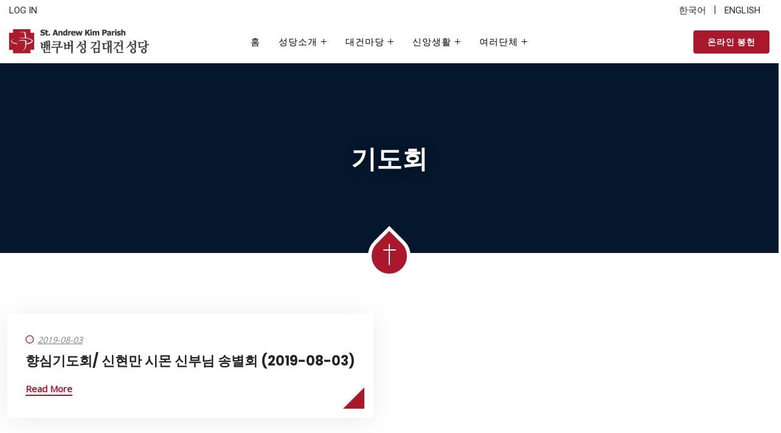

--- FILE ---
content_type: text/html; charset=UTF-8
request_url: https://standrewkim.com/tag/%EA%B8%B0%EB%8F%84%ED%9A%8C/
body_size: 27158
content:
<!DOCTYPE html>
<html lang="ko-KR" prefix="og: http://ogp.me/ns# fb: http://ogp.me/ns/fb#" class="no-js no-svg">
<head>
	
	<link rel="canonical" href="https://standrewkim.com/" />
<meta property="og:url" content="https://standrewkim.com/" />
<meta property="og:type" content="website" />
<meta property="og:title" content="밴쿠버 성 김대건 성당 | St. Andrew Kim Parish in Surrey" />
<meta name="title" content="밴쿠버 성 김대건 성당 | St. Andrew Kim Parish in Surrey" />
<meta name="twitter:title" content="밴쿠버 성 김대건 성당" />
<meta property="og:description" content="밴쿠버 성 김대건 성당 | St. Andrew Kim Parish in Surrey" />
<meta property="description" content="St. Andrew Kim parish of Vancouver is made up of the main church in Surrey." />
<meta name="description" content="Surrey Korean Catholic Church" />
<meta name="twitter:card" content="summary" />
<meta name="twitter:description" content="Surrey Korean Catholic Church" />
<meta property="article:published_time" content="2022-12-30T10:36:05-07:00" />
<meta property="og:locale" content="ko_KR" />
<meta property="og:site_name" content="밴쿠버 성 김대건 성당" />
<meta name="description" content="St. Andrew Kim parish of Vancouver is made up with the main church in Surrey, southeast of Metro Vancouver and two missions. About twenty families gathered to celebrate the very first mass in 1975." />
<meta property="og:url" content="https://standrewkim.com/">
<meta property="og:site_name" content="St. Andrew Kim Parish">
<meta property="og:updated_time" content="2022-12-30">
<meta property="og:image" content="https://standrewkim.com/wp-content/uploads/2022/12/StAndrewKim_Parish_website-1-scaled.jpg">
<meta property="og:image:secure_url" content="https://standrewkim.com/wp-content/uploads/2022/12/StAndrewKim_Parish_website-1-scaled.jpg">
<meta property="og:image:width" content="2560">
<meta property="og:image:height" content="1344">
<meta property="og:image:alt" content="St. Andrew Kim Parish in Surrey">
<meta property="og:image:type" content="image/jpeg">
<meta name="description" content="catholic, st andrew, holy, parish, saints, catholic church, mass, diocese, sunday mass, mass time, confession, canonical, Surrey Korean Catholic Church, Korean Catholic, 밴쿠버한국성당, 성당, 김대건성당, 밴쿠버성당, 천주교회, 캐나다성당, 써리성당, 김대건, 천주교, 미사, 고해성사, 성당위치, 한국성당, 김대건 성당" />
	
<meta charset="UTF-8">
<meta name="viewport" content="width=device-width, initial-scale=1">
<link rel="profile" href="https://gmpg.org/xfn/11">
<meta name='robots' content='index, follow, max-image-preview:large, max-snippet:-1, max-video-preview:-1' />
	<style>img:is([sizes="auto" i], [sizes^="auto," i]) { contain-intrinsic-size: 3000px 1500px }</style>
	<!-- Mangboard SEO Start -->
<link rel="canonical" href="https://standrewkim.com/%ed%96%a5%ec%8b%ac%ea%b8%b0%eb%8f%84%ed%9a%8c-%ec%8b%a0%ed%98%84%eb%a7%8c-%ec%8b%9c%eb%aa%ac-%ec%8b%a0%eb%b6%80%eb%8b%98-%ec%86%a1%eb%b3%84%ed%9a%8c-2019-08-03/" />
<meta property="og:url" content="https://standrewkim.com/tag/%EA%B8%B0%EB%8F%84%ED%9A%8C/" />
<meta property="og:type" content="article" />
<meta property="og:title" content="기도회 Archives - 밴쿠버 성 김대건 성당" />
<meta name="title" content="기도회 Archives - 밴쿠버 성 김대건 성당" />
<meta name="twitter:title" content="기도회 Archives - 밴쿠버 성 김대건 성당" />
<meta property="og:description" content="기도회 Archives - 밴쿠버 성 김대건 성당" />
<meta property="description" content="기도회 Archives - 밴쿠버 성 김대건 성당" />
<meta name="description" content="기도회 Archives - 밴쿠버 성 김대건 성당" />
<meta name="twitter:card" content="summary" />
<meta name="twitter:description" content="기도회 Archives - 밴쿠버 성 김대건 성당" />
<meta property="og:locale" content="ko_KR" />
<meta property="og:site_name" content="밴쿠버 성 김대건 성당" />
<!-- Mangboard SEO End -->

	<!-- This site is optimized with the Yoast SEO plugin v26.7 - https://yoast.com/wordpress/plugins/seo/ -->
	<title>기도회 Archives - 밴쿠버 성 김대건 성당</title>
	<link rel="canonical" href="https://standrewkim.com/tag/기도회/" />
	<meta property="og:locale" content="ko_KR" />
	<meta property="og:type" content="article" />
	<meta property="og:title" content="기도회 Archives - 밴쿠버 성 김대건 성당" />
	<meta property="og:url" content="https://standrewkim.com/tag/기도회/" />
	<meta property="og:site_name" content="밴쿠버 성 김대건 성당" />
	<meta name="twitter:card" content="summary_large_image" />
	<script type="application/ld+json" class="yoast-schema-graph">{"@context":"https://schema.org","@graph":[{"@type":"CollectionPage","@id":"https://standrewkim.com/tag/%ea%b8%b0%eb%8f%84%ed%9a%8c/","url":"https://standrewkim.com/tag/%ea%b8%b0%eb%8f%84%ed%9a%8c/","name":"기도회 Archives - 밴쿠버 성 김대건 성당","isPartOf":{"@id":"https://standrewkim.com/#website"},"primaryImageOfPage":{"@id":"https://standrewkim.com/tag/%ea%b8%b0%eb%8f%84%ed%9a%8c/#primaryimage"},"image":{"@id":"https://standrewkim.com/tag/%ea%b8%b0%eb%8f%84%ed%9a%8c/#primaryimage"},"thumbnailUrl":"https://standrewkim.com/wp-content/uploads/2022/12/board_data_m1_1_1564871974-scaled.jpg","breadcrumb":{"@id":"https://standrewkim.com/tag/%ea%b8%b0%eb%8f%84%ed%9a%8c/#breadcrumb"},"inLanguage":"ko-KR"},{"@type":"ImageObject","inLanguage":"ko-KR","@id":"https://standrewkim.com/tag/%ea%b8%b0%eb%8f%84%ed%9a%8c/#primaryimage","url":"https://standrewkim.com/wp-content/uploads/2022/12/board_data_m1_1_1564871974-scaled.jpg","contentUrl":"https://standrewkim.com/wp-content/uploads/2022/12/board_data_m1_1_1564871974-scaled.jpg","width":2560,"height":1440},{"@type":"BreadcrumbList","@id":"https://standrewkim.com/tag/%ea%b8%b0%eb%8f%84%ed%9a%8c/#breadcrumb","itemListElement":[{"@type":"ListItem","position":1,"name":"Home","item":"https://standrewkim.com/"},{"@type":"ListItem","position":2,"name":"기도회"}]},{"@type":"WebSite","@id":"https://standrewkim.com/#website","url":"https://standrewkim.com/","name":"밴쿠버 성 김대건 성당 | St. Andrew Kim Parish","description":"St. Andrew Kim Parish, 밴쿠버 성당, 성 김대건 성당, 한인 성당, 밴쿠버, 써리, 천주교","publisher":{"@id":"https://standrewkim.com/#organization"},"alternateName":"밴쿠버 성당","potentialAction":[{"@type":"SearchAction","target":{"@type":"EntryPoint","urlTemplate":"https://standrewkim.com/?s={search_term_string}"},"query-input":{"@type":"PropertyValueSpecification","valueRequired":true,"valueName":"search_term_string"}}],"inLanguage":"ko-KR"},{"@type":"Organization","@id":"https://standrewkim.com/#organization","name":"밴쿠버 성 김대건 성당 | St. Andrew Kim Parish","alternateName":"밴쿠버 성당","url":"https://standrewkim.com/","logo":{"@type":"ImageObject","inLanguage":"ko-KR","@id":"https://standrewkim.com/#/schema/logo/image/","url":"","contentUrl":"","caption":"밴쿠버 성 김대건 성당 | St. Andrew Kim Parish"},"image":{"@id":"https://standrewkim.com/#/schema/logo/image/"},"sameAs":["https://www.facebook.com/groups/322397642545530","https://www.youtube.com/@user-hh5zo9jt6b"]}]}</script>
	<!-- / Yoast SEO plugin. -->


<link rel="alternate" type="application/rss+xml" title="밴쿠버 성 김대건 성당 &raquo; 피드" href="https://standrewkim.com/feed/" />
<link rel="alternate" type="application/rss+xml" title="밴쿠버 성 김대건 성당 &raquo; 댓글 피드" href="https://standrewkim.com/comments/feed/" />
<link rel="alternate" type="text/calendar" title="밴쿠버 성 김대건 성당 &raquo; iCal 피드" href="https://standrewkim.com/events/?ical=1" />
<link rel="alternate" type="application/rss+xml" title="밴쿠버 성 김대건 성당 &raquo; 기도회 태그 피드" href="https://standrewkim.com/tag/%ea%b8%b0%eb%8f%84%ed%9a%8c/feed/" />
<script type="text/javascript">
/* <![CDATA[ */
window._wpemojiSettings = {"baseUrl":"https:\/\/s.w.org\/images\/core\/emoji\/16.0.1\/72x72\/","ext":".png","svgUrl":"https:\/\/s.w.org\/images\/core\/emoji\/16.0.1\/svg\/","svgExt":".svg","source":{"concatemoji":"https:\/\/standrewkim.com\/wp-includes\/js\/wp-emoji-release.min.js?ver=6.8.3"}};
/*! This file is auto-generated */
!function(s,n){var o,i,e;function c(e){try{var t={supportTests:e,timestamp:(new Date).valueOf()};sessionStorage.setItem(o,JSON.stringify(t))}catch(e){}}function p(e,t,n){e.clearRect(0,0,e.canvas.width,e.canvas.height),e.fillText(t,0,0);var t=new Uint32Array(e.getImageData(0,0,e.canvas.width,e.canvas.height).data),a=(e.clearRect(0,0,e.canvas.width,e.canvas.height),e.fillText(n,0,0),new Uint32Array(e.getImageData(0,0,e.canvas.width,e.canvas.height).data));return t.every(function(e,t){return e===a[t]})}function u(e,t){e.clearRect(0,0,e.canvas.width,e.canvas.height),e.fillText(t,0,0);for(var n=e.getImageData(16,16,1,1),a=0;a<n.data.length;a++)if(0!==n.data[a])return!1;return!0}function f(e,t,n,a){switch(t){case"flag":return n(e,"\ud83c\udff3\ufe0f\u200d\u26a7\ufe0f","\ud83c\udff3\ufe0f\u200b\u26a7\ufe0f")?!1:!n(e,"\ud83c\udde8\ud83c\uddf6","\ud83c\udde8\u200b\ud83c\uddf6")&&!n(e,"\ud83c\udff4\udb40\udc67\udb40\udc62\udb40\udc65\udb40\udc6e\udb40\udc67\udb40\udc7f","\ud83c\udff4\u200b\udb40\udc67\u200b\udb40\udc62\u200b\udb40\udc65\u200b\udb40\udc6e\u200b\udb40\udc67\u200b\udb40\udc7f");case"emoji":return!a(e,"\ud83e\udedf")}return!1}function g(e,t,n,a){var r="undefined"!=typeof WorkerGlobalScope&&self instanceof WorkerGlobalScope?new OffscreenCanvas(300,150):s.createElement("canvas"),o=r.getContext("2d",{willReadFrequently:!0}),i=(o.textBaseline="top",o.font="600 32px Arial",{});return e.forEach(function(e){i[e]=t(o,e,n,a)}),i}function t(e){var t=s.createElement("script");t.src=e,t.defer=!0,s.head.appendChild(t)}"undefined"!=typeof Promise&&(o="wpEmojiSettingsSupports",i=["flag","emoji"],n.supports={everything:!0,everythingExceptFlag:!0},e=new Promise(function(e){s.addEventListener("DOMContentLoaded",e,{once:!0})}),new Promise(function(t){var n=function(){try{var e=JSON.parse(sessionStorage.getItem(o));if("object"==typeof e&&"number"==typeof e.timestamp&&(new Date).valueOf()<e.timestamp+604800&&"object"==typeof e.supportTests)return e.supportTests}catch(e){}return null}();if(!n){if("undefined"!=typeof Worker&&"undefined"!=typeof OffscreenCanvas&&"undefined"!=typeof URL&&URL.createObjectURL&&"undefined"!=typeof Blob)try{var e="postMessage("+g.toString()+"("+[JSON.stringify(i),f.toString(),p.toString(),u.toString()].join(",")+"));",a=new Blob([e],{type:"text/javascript"}),r=new Worker(URL.createObjectURL(a),{name:"wpTestEmojiSupports"});return void(r.onmessage=function(e){c(n=e.data),r.terminate(),t(n)})}catch(e){}c(n=g(i,f,p,u))}t(n)}).then(function(e){for(var t in e)n.supports[t]=e[t],n.supports.everything=n.supports.everything&&n.supports[t],"flag"!==t&&(n.supports.everythingExceptFlag=n.supports.everythingExceptFlag&&n.supports[t]);n.supports.everythingExceptFlag=n.supports.everythingExceptFlag&&!n.supports.flag,n.DOMReady=!1,n.readyCallback=function(){n.DOMReady=!0}}).then(function(){return e}).then(function(){var e;n.supports.everything||(n.readyCallback(),(e=n.source||{}).concatemoji?t(e.concatemoji):e.wpemoji&&e.twemoji&&(t(e.twemoji),t(e.wpemoji)))}))}((window,document),window._wpemojiSettings);
/* ]]> */
</script>
<link rel='stylesheet' id='plugins-widgets-latest-mb-basic-css-style-css' href='https://standrewkim.com/wp-content/plugins/mangboard/plugins/widgets/latest_mb_basic/css/style.css?ver=187' type='text/css' media='all' />
<link rel='stylesheet' id='assets-css-jcarousel-swipe-css' href='https://standrewkim.com/wp-content/plugins/mangboard/assets/css/jcarousel.swipe.css?ver=187' type='text/css' media='all' />
<link rel='stylesheet' id='assets-css-bootstrap3-grid-css' href='https://standrewkim.com/wp-content/plugins/mangboard/assets/css/bootstrap3-grid.css?ver=187' type='text/css' media='all' />
<link rel='stylesheet' id='assets-css-style-css' href='https://standrewkim.com/wp-content/plugins/mangboard/assets/css/style.css?ver=187' type='text/css' media='all' />
<link rel='stylesheet' id='image-hover-css' href='https://standrewkim.com/wp-content/plugins/zegen-core/elementor-supports/assets/css/image-hover.min.css?ver=1.0' type='text/css' media='all' />
<link rel='stylesheet' id='font-awesome-css' href='https://standrewkim.com/wp-content/plugins/elementor/assets/lib/font-awesome/css/font-awesome.min.css?ver=4.7.0' type='text/css' media='all' />
<link rel='stylesheet' id='zegen-core-style-css' href='https://standrewkim.com/wp-content/plugins/zegen-core/elementor-supports/assets/css/style.css?ver=1.0' type='text/css' media='all' />
<style id='wp-emoji-styles-inline-css' type='text/css'>

	img.wp-smiley, img.emoji {
		display: inline !important;
		border: none !important;
		box-shadow: none !important;
		height: 1em !important;
		width: 1em !important;
		margin: 0 0.07em !important;
		vertical-align: -0.1em !important;
		background: none !important;
		padding: 0 !important;
	}
</style>
<style id='classic-theme-styles-inline-css' type='text/css'>
/*! This file is auto-generated */
.wp-block-button__link{color:#fff;background-color:#32373c;border-radius:9999px;box-shadow:none;text-decoration:none;padding:calc(.667em + 2px) calc(1.333em + 2px);font-size:1.125em}.wp-block-file__button{background:#32373c;color:#fff;text-decoration:none}
</style>
<style id='safe-svg-svg-icon-style-inline-css' type='text/css'>
.safe-svg-cover{text-align:center}.safe-svg-cover .safe-svg-inside{display:inline-block;max-width:100%}.safe-svg-cover svg{fill:currentColor;height:100%;max-height:100%;max-width:100%;width:100%}

</style>
<style id='global-styles-inline-css' type='text/css'>
:root{--wp--preset--aspect-ratio--square: 1;--wp--preset--aspect-ratio--4-3: 4/3;--wp--preset--aspect-ratio--3-4: 3/4;--wp--preset--aspect-ratio--3-2: 3/2;--wp--preset--aspect-ratio--2-3: 2/3;--wp--preset--aspect-ratio--16-9: 16/9;--wp--preset--aspect-ratio--9-16: 9/16;--wp--preset--color--black: #000000;--wp--preset--color--cyan-bluish-gray: #abb8c3;--wp--preset--color--white: #FFF;--wp--preset--color--pale-pink: #f78da7;--wp--preset--color--vivid-red: #cf2e2e;--wp--preset--color--luminous-vivid-orange: #ff6900;--wp--preset--color--luminous-vivid-amber: #fcb900;--wp--preset--color--light-green-cyan: #7bdcb5;--wp--preset--color--vivid-green-cyan: #00d084;--wp--preset--color--pale-cyan-blue: #8ed1fc;--wp--preset--color--vivid-cyan-blue: #0693e3;--wp--preset--color--vivid-purple: #9b51e0;--wp--preset--color--dark-gray: #111;--wp--preset--color--light-gray: #767676;--wp--preset--gradient--vivid-cyan-blue-to-vivid-purple: linear-gradient(135deg,rgba(6,147,227,1) 0%,rgb(155,81,224) 100%);--wp--preset--gradient--light-green-cyan-to-vivid-green-cyan: linear-gradient(135deg,rgb(122,220,180) 0%,rgb(0,208,130) 100%);--wp--preset--gradient--luminous-vivid-amber-to-luminous-vivid-orange: linear-gradient(135deg,rgba(252,185,0,1) 0%,rgba(255,105,0,1) 100%);--wp--preset--gradient--luminous-vivid-orange-to-vivid-red: linear-gradient(135deg,rgba(255,105,0,1) 0%,rgb(207,46,46) 100%);--wp--preset--gradient--very-light-gray-to-cyan-bluish-gray: linear-gradient(135deg,rgb(238,238,238) 0%,rgb(169,184,195) 100%);--wp--preset--gradient--cool-to-warm-spectrum: linear-gradient(135deg,rgb(74,234,220) 0%,rgb(151,120,209) 20%,rgb(207,42,186) 40%,rgb(238,44,130) 60%,rgb(251,105,98) 80%,rgb(254,248,76) 100%);--wp--preset--gradient--blush-light-purple: linear-gradient(135deg,rgb(255,206,236) 0%,rgb(152,150,240) 100%);--wp--preset--gradient--blush-bordeaux: linear-gradient(135deg,rgb(254,205,165) 0%,rgb(254,45,45) 50%,rgb(107,0,62) 100%);--wp--preset--gradient--luminous-dusk: linear-gradient(135deg,rgb(255,203,112) 0%,rgb(199,81,192) 50%,rgb(65,88,208) 100%);--wp--preset--gradient--pale-ocean: linear-gradient(135deg,rgb(255,245,203) 0%,rgb(182,227,212) 50%,rgb(51,167,181) 100%);--wp--preset--gradient--electric-grass: linear-gradient(135deg,rgb(202,248,128) 0%,rgb(113,206,126) 100%);--wp--preset--gradient--midnight: linear-gradient(135deg,rgb(2,3,129) 0%,rgb(40,116,252) 100%);--wp--preset--font-size--small: 13px;--wp--preset--font-size--medium: 20px;--wp--preset--font-size--large: 36px;--wp--preset--font-size--x-large: 42px;--wp--preset--spacing--20: 0.44rem;--wp--preset--spacing--30: 0.67rem;--wp--preset--spacing--40: 1rem;--wp--preset--spacing--50: 1.5rem;--wp--preset--spacing--60: 2.25rem;--wp--preset--spacing--70: 3.38rem;--wp--preset--spacing--80: 5.06rem;--wp--preset--shadow--natural: 6px 6px 9px rgba(0, 0, 0, 0.2);--wp--preset--shadow--deep: 12px 12px 50px rgba(0, 0, 0, 0.4);--wp--preset--shadow--sharp: 6px 6px 0px rgba(0, 0, 0, 0.2);--wp--preset--shadow--outlined: 6px 6px 0px -3px rgba(255, 255, 255, 1), 6px 6px rgba(0, 0, 0, 1);--wp--preset--shadow--crisp: 6px 6px 0px rgba(0, 0, 0, 1);}:where(.is-layout-flex){gap: 0.5em;}:where(.is-layout-grid){gap: 0.5em;}body .is-layout-flex{display: flex;}.is-layout-flex{flex-wrap: wrap;align-items: center;}.is-layout-flex > :is(*, div){margin: 0;}body .is-layout-grid{display: grid;}.is-layout-grid > :is(*, div){margin: 0;}:where(.wp-block-columns.is-layout-flex){gap: 2em;}:where(.wp-block-columns.is-layout-grid){gap: 2em;}:where(.wp-block-post-template.is-layout-flex){gap: 1.25em;}:where(.wp-block-post-template.is-layout-grid){gap: 1.25em;}.has-black-color{color: var(--wp--preset--color--black) !important;}.has-cyan-bluish-gray-color{color: var(--wp--preset--color--cyan-bluish-gray) !important;}.has-white-color{color: var(--wp--preset--color--white) !important;}.has-pale-pink-color{color: var(--wp--preset--color--pale-pink) !important;}.has-vivid-red-color{color: var(--wp--preset--color--vivid-red) !important;}.has-luminous-vivid-orange-color{color: var(--wp--preset--color--luminous-vivid-orange) !important;}.has-luminous-vivid-amber-color{color: var(--wp--preset--color--luminous-vivid-amber) !important;}.has-light-green-cyan-color{color: var(--wp--preset--color--light-green-cyan) !important;}.has-vivid-green-cyan-color{color: var(--wp--preset--color--vivid-green-cyan) !important;}.has-pale-cyan-blue-color{color: var(--wp--preset--color--pale-cyan-blue) !important;}.has-vivid-cyan-blue-color{color: var(--wp--preset--color--vivid-cyan-blue) !important;}.has-vivid-purple-color{color: var(--wp--preset--color--vivid-purple) !important;}.has-black-background-color{background-color: var(--wp--preset--color--black) !important;}.has-cyan-bluish-gray-background-color{background-color: var(--wp--preset--color--cyan-bluish-gray) !important;}.has-white-background-color{background-color: var(--wp--preset--color--white) !important;}.has-pale-pink-background-color{background-color: var(--wp--preset--color--pale-pink) !important;}.has-vivid-red-background-color{background-color: var(--wp--preset--color--vivid-red) !important;}.has-luminous-vivid-orange-background-color{background-color: var(--wp--preset--color--luminous-vivid-orange) !important;}.has-luminous-vivid-amber-background-color{background-color: var(--wp--preset--color--luminous-vivid-amber) !important;}.has-light-green-cyan-background-color{background-color: var(--wp--preset--color--light-green-cyan) !important;}.has-vivid-green-cyan-background-color{background-color: var(--wp--preset--color--vivid-green-cyan) !important;}.has-pale-cyan-blue-background-color{background-color: var(--wp--preset--color--pale-cyan-blue) !important;}.has-vivid-cyan-blue-background-color{background-color: var(--wp--preset--color--vivid-cyan-blue) !important;}.has-vivid-purple-background-color{background-color: var(--wp--preset--color--vivid-purple) !important;}.has-black-border-color{border-color: var(--wp--preset--color--black) !important;}.has-cyan-bluish-gray-border-color{border-color: var(--wp--preset--color--cyan-bluish-gray) !important;}.has-white-border-color{border-color: var(--wp--preset--color--white) !important;}.has-pale-pink-border-color{border-color: var(--wp--preset--color--pale-pink) !important;}.has-vivid-red-border-color{border-color: var(--wp--preset--color--vivid-red) !important;}.has-luminous-vivid-orange-border-color{border-color: var(--wp--preset--color--luminous-vivid-orange) !important;}.has-luminous-vivid-amber-border-color{border-color: var(--wp--preset--color--luminous-vivid-amber) !important;}.has-light-green-cyan-border-color{border-color: var(--wp--preset--color--light-green-cyan) !important;}.has-vivid-green-cyan-border-color{border-color: var(--wp--preset--color--vivid-green-cyan) !important;}.has-pale-cyan-blue-border-color{border-color: var(--wp--preset--color--pale-cyan-blue) !important;}.has-vivid-cyan-blue-border-color{border-color: var(--wp--preset--color--vivid-cyan-blue) !important;}.has-vivid-purple-border-color{border-color: var(--wp--preset--color--vivid-purple) !important;}.has-vivid-cyan-blue-to-vivid-purple-gradient-background{background: var(--wp--preset--gradient--vivid-cyan-blue-to-vivid-purple) !important;}.has-light-green-cyan-to-vivid-green-cyan-gradient-background{background: var(--wp--preset--gradient--light-green-cyan-to-vivid-green-cyan) !important;}.has-luminous-vivid-amber-to-luminous-vivid-orange-gradient-background{background: var(--wp--preset--gradient--luminous-vivid-amber-to-luminous-vivid-orange) !important;}.has-luminous-vivid-orange-to-vivid-red-gradient-background{background: var(--wp--preset--gradient--luminous-vivid-orange-to-vivid-red) !important;}.has-very-light-gray-to-cyan-bluish-gray-gradient-background{background: var(--wp--preset--gradient--very-light-gray-to-cyan-bluish-gray) !important;}.has-cool-to-warm-spectrum-gradient-background{background: var(--wp--preset--gradient--cool-to-warm-spectrum) !important;}.has-blush-light-purple-gradient-background{background: var(--wp--preset--gradient--blush-light-purple) !important;}.has-blush-bordeaux-gradient-background{background: var(--wp--preset--gradient--blush-bordeaux) !important;}.has-luminous-dusk-gradient-background{background: var(--wp--preset--gradient--luminous-dusk) !important;}.has-pale-ocean-gradient-background{background: var(--wp--preset--gradient--pale-ocean) !important;}.has-electric-grass-gradient-background{background: var(--wp--preset--gradient--electric-grass) !important;}.has-midnight-gradient-background{background: var(--wp--preset--gradient--midnight) !important;}.has-small-font-size{font-size: var(--wp--preset--font-size--small) !important;}.has-medium-font-size{font-size: var(--wp--preset--font-size--medium) !important;}.has-large-font-size{font-size: var(--wp--preset--font-size--large) !important;}.has-x-large-font-size{font-size: var(--wp--preset--font-size--x-large) !important;}
:where(.wp-block-post-template.is-layout-flex){gap: 1.25em;}:where(.wp-block-post-template.is-layout-grid){gap: 1.25em;}
:where(.wp-block-columns.is-layout-flex){gap: 2em;}:where(.wp-block-columns.is-layout-grid){gap: 2em;}
:root :where(.wp-block-pullquote){font-size: 1.5em;line-height: 1.6;}
</style>
<link rel='stylesheet' id='contact-form-7-css' href='https://standrewkim.com/wp-content/plugins/contact-form-7/includes/css/styles.css?ver=6.1.4' type='text/css' media='all' />
<link rel='stylesheet' id='plugins-popup-css-style-css' href='https://standrewkim.com/wp-content/plugins/mangboard/plugins/popup/css/style.css?ver=187' type='text/css' media='all' />
<link rel='stylesheet' id='tribe-events-v2-single-skeleton-css' href='https://standrewkim.com/wp-content/plugins/the-events-calendar/build/css/tribe-events-single-skeleton.css?ver=6.15.14' type='text/css' media='all' />
<link rel='stylesheet' id='tribe-events-v2-single-skeleton-full-css' href='https://standrewkim.com/wp-content/plugins/the-events-calendar/build/css/tribe-events-single-full.css?ver=6.15.14' type='text/css' media='all' />
<link rel='stylesheet' id='tec-events-elementor-widgets-base-styles-css' href='https://standrewkim.com/wp-content/plugins/the-events-calendar/build/css/integrations/plugins/elementor/widgets/widget-base.css?ver=6.15.14' type='text/css' media='all' />
<link rel='stylesheet' id='wp-components-css' href='https://standrewkim.com/wp-includes/css/dist/components/style.min.css?ver=6.8.3' type='text/css' media='all' />
<link rel='stylesheet' id='godaddy-styles-css' href='https://standrewkim.com/wp-content/mu-plugins/vendor/wpex/godaddy-launch/includes/Dependencies/GoDaddy/Styles/build/latest.css?ver=2.0.2' type='text/css' media='all' />
<link rel='stylesheet' id='bootstrap-css' href='https://standrewkim.com/wp-content/themes/zegen/assets/css/bootstrap.min.css?ver=5.0' type='text/css' media='all' />
<link rel='stylesheet' id='themify-icons-css' href='https://standrewkim.com/wp-content/themes/zegen/assets/css/themify-icons.css?ver=1.0' type='text/css' media='all' />
<link rel='stylesheet' id='animate-css' href='https://standrewkim.com/wp-content/themes/zegen/assets/css/animate.min.css?ver=3.5.1' type='text/css' media='all' />
<link rel='stylesheet' id='elementor-frontend-css' href='https://standrewkim.com/wp-content/plugins/elementor/assets/css/frontend.min.css?ver=3.34.1' type='text/css' media='all' />
<link rel='stylesheet' id='zegen-style-css' href='https://standrewkim.com/wp-content/themes/zegen/style.css?ver=1.0' type='text/css' media='all' />
<style id='zegen-style-inline-css' type='text/css'>
body{color:#666666;font-family:Open Sans;font-weight:400;font-size:15px;line-height:25px}h1{color:#282828;font-family:Poppins;font-weight:700;font-size:44px;line-height:52px}h2{color:#282828;font-family:Poppins;font-weight:700;font-size:38px;line-height:38px}h3{color:#282828;font-family:Poppins;font-weight:700;font-size:33px;line-height:39px}h4{color:#282828;font-family:Poppins;font-weight:700;font-size:25px;line-height:32px}h5{color:#4d4d4f;font-family:Poppins;font-weight:700;font-size:18px;line-height:26px}h6{color:#4d4d4f;font-family:Poppins;font-weight:700;font-size:18px;line-height:26px}a{color:#252525}a:hover{color:#aa182c}a:active{color:#aa182c}.widget{color:#8d9297}.widget .widget-title{font-size:20px;line-height:28px}.container,.boxed-container,.boxed-container .site-footer.footer-fixed,.custom-container{width:1280px}body .elementor-section.elementor-section-boxed>.elementor-container{max-width:1280px}.zegen-content > .zegen-content-inner{}.header-inner .main-logo img{max-height:60px}.header-inner .sticky-logo img{max-height:54px}.mobile-header-inner .mobile-logo img{max-height:45px}header.zegen-header{}.topbar{font-family:Roboto;font-weight:400;text-transform:uppercase;background:#ffffff;border-bottom-width:1px;border-bottom-style:none;border-bottom-color:rgba(255,255,255,0.07)}.topbar a,.mobile-topbar-wrap a{color:#282828}.topbar a:hover,.mobile-topbar-wrap a:hover{color:#aa182c}.topbar a:active,.topbar a:focus,.mobile-topbar-wrap a:focus,.mobile-topbar-wrap a:active{color:#aa182c}.mobile-topbar-wrap{font-family:Roboto;font-weight:400;text-transform:uppercase;background:#ffffff}.topbar-items > li{height:34px ;line-height:34px }.header-sticky .topbar-items > li,.sticky-scroll.show-menu .topbar-items > li{height:34px ;line-height:34px }.topbar-items > li img{max-height:34px }.logobar{font-family:Roboto;background:#ffffff}.logobar a{}.logobar a:hover{}.logobar a:active,.logobar a:focus,.logobar .zegen-main-menu > li.current-menu-item > a,.logobar .zegen-main-menu > li.current-menu-ancestor > a,.logobar a.active{}	.logobar-items > li{height:70px ;line-height:70px }.header-sticky .logobar-items > li,.sticky-scroll.show-menu .logobar-items > li{height:54px ;line-height:54px }.logobar-items > li img{max-height:70px }.header-sticky .logobar,.sticky-scroll.show-menu .logobar{}.header-sticky .logobar a,.sticky-scroll.show-menu .logobar a{}.header-sticky .logobar a:hover,.sticky-scroll.show-menu .logobar a:hover{}.header-sticky .logobar a:active,.sticky-scroll.show-menu .logobar a:active,.header-sticky .logobar .zegen-main-menu .current-menu-item > a,.header-sticky .logobar .zegen-main-menu .current-menu-ancestor > a,.sticky-scroll.show-menu .logobar .zegen-main-menu .current-menu-item > a,.sticky-scroll.show-menu .logobar .zegen-main-menu .current-menu-ancestor > a,.header-sticky .logobar a.active,.sticky-scroll.show-menu .logobar a.active{}	.header-sticky .logobar img.custom-logo,.sticky-scroll.show-menu .logobar img.custom-logo{max-height:54px }.navbar{color:#000000;font-family:Roboto;font-size:14px;letter-spacing:1px;text-transform:uppercase;background:#ffffff}.navbar a{color:#000000}.navbar a:hover{color:#aa182c}.navbar a:active,.navbar a:focus,.navbar .zegen-main-menu > .current-menu-item > a,.navbar .zegen-main-menu > .current-menu-ancestor > a,.navbar a.active{color:#aa182c}.navbar-items > li{height:70px ;line-height:70px }.header-sticky .navbar-items > li,.sticky-scroll.show-menu .navbar-items > li{height:60px ;line-height:60px }.navbar-items > li img{max-height:70px }.header-sticky .navbar,.sticky-scroll.show-menu .navbar{color:#000000}.header-sticky .navbar a,.sticky-scroll.show-menu .navbar a{}.header-sticky .navbar a:hover,.sticky-scroll.show-menu .navbar a:hover{}.header-sticky .navbar a:active,.sticky-scroll.show-menu .navbar a:active,.header-sticky .navbar .zegen-main-menu .current-menu-item > a,.header-sticky .navbar .zegen-main-menu .current-menu-ancestor > a,.sticky-scroll.show-menu .navbar .zegen-main-menu .current-menu-item > a,.sticky-scroll.show-menu .navbar .zegen-main-menu .current-menu-ancestor > a,.header-sticky .navbar a.active,.sticky-scroll.show-menu .navbar a.active{}	.sticky-scroll.show-menu .navbar img.custom-logo{max-height:60px }.secondary-menu-area{width:350px }.secondary-menu-area{left:-350px}.secondary-menu-area.left-overlay,.secondary-menu-area.left-push{left:-350px}.secondary-menu-area.right-overlay,.secondary-menu-area.right-push{}.secondary-menu-area .secondary-menu-area-inner{}.secondary-menu-area a{}.secondary-menu-area a:hover{}.secondary-menu-area a:active{}.sticky-header-space{font-family:Roboto;font-weight:500}.sticky-header-space li a{}.sticky-header-space li a:hover{}.sticky-header-space li a:active{}	.mobile-header-items > li{height:64px ;line-height:64px }.mobile-header{background:#ffffff}.mobile-header-items li a{}.mobile-header-items li a:hover{}.mobile-header-items li a:active{}	.header-sticky .mobile-header-items > li,.show-menu .mobile-header-items > li{height:56px;line-height:56px}.mobile-header .header-sticky,.mobile-header .show-menu{background:#ffffff}.header-sticky .mobile-header-items li a,.show-menu .mobile-header-items li a{}.header-sticky .mobile-header-items li a:hover,.show-menu .mobile-header-items li a:hover{}.header-sticky .mobile-header-items li a:hover,.show-menu .mobile-header-items li a:hover{}.mobile-bar{font-family:Roboto;font-weight:500;background-color:#ffffff}.mobile-bar li a{}.mobile-bar li a:hover{}.mobile-bar li a:active,ul > li.current-menu-item > a,ul > li.current-menu-parent > a,ul > li.current-menu-ancestor > a,.zegen-mobile-menu li.menu-item a.active{}ul.zegen-main-menu > li > a,ul.zegen-main-menu > li > .main-logo{color:#000000;font-family:Roboto;font-weight:500;font-size:15px}ul.dropdown-menu{}ul.dropdown-menu > li{color:#ffffff;font-family:Roboto;font-weight:400;font-size:14px;line-height:26px;letter-spacing:0;text-transform:capitalize}ul.dropdown-menu > li a,ul.mega-child-dropdown-menu > li a,.header-sticky ul.dropdown-menu > li a,.sticky-scroll.show-menu ul.dropdown-menu > li a,.header-sticky ul.mega-child-dropdown-menu > li a,.sticky-scroll.show-menu ul.mega-child-dropdown-menu > li a{color:#000000}ul.dropdown-menu > li a:hover,ul.mega-child-dropdown-menu > li a:hover,.header-sticky ul.dropdown-menu > li a:hover,.sticky-scroll.show-menu ul.dropdown-menu > li a:hover,.header-sticky ul.mega-child-dropdown-menu > li a:hover,.sticky-scroll.show-menu ul.mega-child-dropdown-menu > li a:hover{color:#aa182c}ul.dropdown-menu > li a:active,ul.mega-child-dropdown-menu > li a:active,.header-sticky ul.dropdown-menu > li a:active,.sticky-scroll.show-menu ul.dropdown-menu > li a:active,.header-sticky ul.mega-child-dropdown-menu > li a:active,.sticky-scroll.show-menu ul.mega-child-dropdown-menu > li a:active,ul.dropdown-menu > li.current-menu-item > a,ul.dropdown-menu > li.current-menu-parent > a,ul.dropdown-menu > li.current-menu-ancestor > a,ul.mega-child-dropdown-menu > li.current-menu-item > a{color:#aa182c}.zegen-single-post .page-title-wrap-inner{color:#ffffff;background-image:url(https://standrewkim.com/wp-content/uploads/2019/10/childrens_ministry-1.jpg);padding-top:80px;padding-bottom:120px}.zegen-single-post .page-title-wrap a{color:#bf0a30}.zegen-single-post .page-title-wrap a:hover{color:#ffffff}.zegen-single-post .page-title-wrap a:active{color:#bf0a30}.zegen-single-post .page-title-wrap-inner > .page-title-overlay{background:rgba(0,21,47,0.86)}.zegen-blog .page-title-wrap-inner{color:#ffffff;background-repeat:no-repeat;background-position:center center;background-size:cover;padding-top:235px;padding-bottom:145px}.zegen-blog .page-title-wrap a{color:#bf0a30}.zegen-blog .page-title-wrap a:hover{color:#ffffff}.zegen-blog .page-title-wrap a:active{color:#bf0a30}.zegen-blog .page-title-wrap-inner > .page-title-overlay{background:rgba(0,21,47,0.86)}.zegen-page .page-title-wrap-inner{color:#ffffff;background-image:url(https://standrewkim.com/wp-content/uploads/2022/11/Page-header_bg_1280x720.jpg);background-size:cover;padding-top:235px;padding-bottom:145px}.zegen-page .page-title-wrap a{color:#aa182c}.zegen-page .page-title-wrap a:hover{color:#ffffff}.zegen-page .page-title-wrap a:active{color:#aa182c}.zegen-page .page-title-wrap-inner > .page-title-overlay{background:rgba(0,21,47,0.85)}.zegen-woo .page-title-wrap-inner{color:#ffffff;background-image:url(https://standrewkim.com/wp-content/uploads/2019/10/childrens_ministry-1.jpg);padding-top:80px;padding-bottom:120px}.zegen-woo .page-title-wrap a{color:#ffffff}.zegen-woo .page-title-wrap a:hover{color:#bf0a30}.zegen-woo .page-title-wrap a:active{color:#bf0a30}.zegen-woo .page-title-wrap-inner > .page-title-overlay{background:rgba(0,21,47,0.86)}.zegen-single-product .page-title-wrap-inner{}.zegen-single-product .page-title-wrap a{}.zegen-single-product .page-title-wrap a:hover{}.zegen-single-product .page-title-wrap a:active{}.zegen-single-product .page-title-wrap-inner > .page-title-overlay{}.single-post-template article.post{color:#616161}.single-post-template .post-format-wrap{}.single-post-template .post-quote-wrap > .blockquote,.single-post-template .post-link-inner,.single-post-template .post-format-wrap .post-audio-wrap{}.blog-template .post-format-wrap{}.blog-template .post-quote-wrap > .blockquote,.blog-template .post-link-inner,.blog-template .post-format-wrap .post-audio-wrap{}.archive-template .post-format-wrap{}.archive-template .post-quote-wrap > .blockquote,.archive-template .post-link-inner,.archive-template .post-format-wrap .post-audio-wrap{}.post-quote-wrap > .blockquote{border-left-color:#aa182c}.single-post-template .post-quote-wrap > .blockquote{background-color:rgba(0,0,0,0.7)}.blog-template .post-quote-wrap > .blockquote{background-color:rgba(0,0,0,0.7)}.archive-template .post-quote-wrap > .blockquote{background-color:rgba(0,0,0,0.7)}.single-post-template .post-link-inner{background-color:rgba(0,0,0,0.7)}.blog-template .post-link-inner{background-color:rgba(0,0,0,0.7)}.archive-template .post-link-inner{background-color:rgba(0,0,0,0.7)}.post-overlay-items{}.post-overlay-items a{}.post-overlay-items a:hover{}.post-overlay-items a:hover{}.site-footer{color:#f7f7f7;font-family:Roboto;font-weight:400;background-position:center center;background-size:cover;background-attachment:inherit}.site-footer .widget{color:#f7f7f7;font-family:Roboto;font-weight:400}.site-footer a{}.site-footer a:hover{}.site-footer a:hover{}.footer-top-wrap{color:#ffffff;font-family:Roboto;font-weight:700;text-align:center;padding-top:70px;padding-right:15px;padding-bottom:76px;padding-left:15px}.footer-top-wrap:before{position:absolute;height:100%;width:100%;top:0;left:0;content:"";background-color:rgba(0,22,47,0.81)}.footer-top-wrap .widget{color:#ffffff;font-family:Roboto;font-weight:700;text-align:center}.footer-top-wrap a{}.footer-top-wrap a:hover{}.footer-top-wrap a:hover{}.footer-top-wrap .widget .widget-title{color:#ffffff}.footer-middle-wrap{color:#f7f7f7;font-family:Roboto;font-weight:400;background-color:rgba(0,22,47,0.99);padding-top:70px;padding-bottom:80px;margin-top:0px}.footer-middle-wrap .widget{color:#f7f7f7;font-family:Roboto;font-weight:400}.footer-middle-wrap a{color:#f7f7f7}.footer-middle-wrap a:hover{color:#aa182c}.footer-middle-wrap a:active{color:#aa182c}.footer-middle-wrap .widget .widget-title{color:#ffffff}.footer-bottom{font-family:Roboto;font-weight:400;font-size:14px;background-color:#000f21;padding-top:20px;padding-bottom:20px}.footer-bottom .widget{font-family:Roboto;font-weight:400;font-size:14px}.footer-bottom a{color:#ffffff}.footer-bottom a:hover{color:#aa182c}.footer-bottom a:active{color:#ffffff}.theme-color{color:#aa182c}.gradient-bg{background:-webkit-linear-gradient(-155deg,#aa182c 0,#00152f 100%);background:linear-gradient(-155deg,#aa182c 0,#00152f 100%)}.theme-color-bg{background-color:#aa182c}.theme-color-hbg:hover{background-color:#aa182c !important}.secondary-color{color:#00152f}.default-color{color:#aa182c !important}::selection{background:#aa182c}b{color:#aa182c}b{color:#aa182c}.top-sliding-toggle.fa-minus{border-top-color:#aa182c}.owl-dot.active span{background:#aa182c;border-color:#aa182c}.owl-prev,.owl-next{color:#aa182c}.owl-prev:hover,.owl-next:hover{color:#aa182c}.owl-prev:after,.owl-next:after{background-color:#aa182c}.typo-a-white a:hover{color:#aa182c}.header-button a,.zegen-header ul.dropdown-menu li .nav-link:before{background-color:#aa182c}.classic-navbar .zegen-main-menu,.header-navbar-text-1 .h-donate-btn,.charitable-donation-form .donation-amounts .donation-amount.selected label{background:#aa182c}.classic-navbar .zegen-main-menu:before{border-bottom-color:#aa182c}.topbar-items .header-phone span,.topbar-items .header-email span,.topbar-items .header-address span,ul.mobile-topbar-items.nav li span{color:#aa182c}.header-inner .logobar-inner .media i{color:#aa182c}.header-inner .logobar-inner .media i:after{background:#aa182c}.dropdown:hover > .dropdown-menu{border-color:#aa182c}.navbar ul ul ul.dropdown-menu li .nav-link:focus,ul.nav ul ul.dropdown-menu li .nav-link:focus{color:#aa182c}.navbar ul ul li.menu-btn a,.zegen-mobile-menu ul.sub-menu>li.current-menu-parent>a,.zegen-mobile-menu ul.sub-menu>li.current-menu-ancestor>a{color:#aa182c}.page-title-wrap:before{background:#aa182c}.widget .widget-title::before,.widget .widget-title::after{background:#aa182c}.search-form .input-group input.form-control::-webkit-input-placeholder,.search-form .input-group input.form-control::-moz-placeholder,.search-form .input-group input.form-control::-ms-input-placeholder,.search-form .input-group input.form-control:-moz-placeholder{color:#aa182c !important}input[type="submit"]{background:#aa182c}.btn,button,.btn.bordered:hover{background:#aa182c}.btn.classic:hover{background:#aa182c}.btn.link{color:#aa182c}.btn.bordered{color:#aa182c}.btn.inverse:hover,.about-widget.widget-content .author-url a{background-color:#aa182c}.btn.btn-default.theme-color{background:#aa182c}.btn.btn-default.secondary-color{background:#00152f}.rev_slider_wrapper .btn.btn-outline:hover{background-color:#aa182c;border-color:#aa182c}.rev_slider .btn.btn-default{border-color:#aa182c !important}select:focus,input:focus,textarea:focus{border-color:#aa182c}.close:before,.close:after{background:#aa182c}.nav-link:focus,.nav-link:hover{color:#aa182c}.zmm-dropdown-toggle{color:#aa182c}ul li.theme-color a{color:#aa182c !important}.top-meta ul li a.read-more,.bottom-meta ul li a.read-more{color:#aa182c}.single-post-template blockquote{border-color:#aa182c}.single-post .post-meta li i.before-icon::before{color:#aa182c}.single-post .entry-meta ul li a:hover{color:#aa182c}.post-comments-wrapper p.form-submit input{background-color:#aa182c;border-color:#aa182c !important}.single-post .author-info{border-color:#aa182c}.post-navigation .nav-links .nav-next a,.post-navigation .nav-links .nav-previous a{border-color:#aa182c}.post-navigation .nav-links .nav-next a:hover,.post-navigation .nav-links .nav-previous a:hover{background-color:#aa182c}.custom-post-nav > .prev-nav-link > a:hover,.custom-post-nav > .next-nav-link > a:hover{color:#aa182c}.calendar_wrap th,tfoot td{background:#aa182c}.widget_calendar caption{border-color:#aa182c}.widget_archive li:before{color:#aa182c}.site-footer .widget_archive li:before{color:#aa182c}.widget.widget_tag_cloud a.tag-cloud-link:hover{background:#aa182c;border-color:#aa182c}.null-instagram-feed p a{background:#aa182c}.widget .menu-item-object-zegen-ministries a{background:#aa182c}.site-footer .widget .menu-item-object-zegen-ministries.current-menu-item a:hover{color:#aa182c}.widget-area .widget .menu-item-object-zegen-ministries.current-menu-item a,.widget-area .widget .menu-item-object-zegen-ministries a:hover{border-left-color:#aa182c}.widget .menu-item-object-zegen-ministries a{border-color:#aa182c}.grid-layout .article-inner .top-meta a.read-more::before,.grid-layout .article-inner .entry-footer .bottom-meta a.read-more::before,.zegen-single-post .post-comments .comment-reply-link:before,.comment-meta .comment-reply-link:before{color:#aa182c}.zozo_advance_tab_post_widget .nav-tabs .nav-item.show .nav-link,.widget .nav-tabs .nav-link.active{background:#aa182c}.back-to-top{background:#aa182c}.entry-title a:hover{color:#aa182c}.title-separator.separator-border{background-color:#aa182c}.section-title-wrapper .title-wrap > .sub-title::before{background-color:#aa182c}.twitter-3 .tweet-info{border-color:#aa182c}.twitter-wrapper.twitter-dark a{color:#aa182c}.price-text{color:#aa182c}.pricing-style-1.pricing-list-active .pricing-inner-wrapper,.pricing-style-1 .btn-default:hover{background-color:#aa182c}.pricing-style-1 .pricing-table-info .price-text,.pricing-style-1 .pricing-table-info > .price-before{color:#aa182c}.pricing-style-3 .pricing-inner-wrapper,.pricing-style-1 .btn-default:hover{border-color:#aa182c}.pricing-style-2 .price-text p{color:#aa182c}.pricing-style-3 .pricing-title::before,.pricing-style-3 .pricing-title::after,.pricing-style-2 .pricing-table-info:after,.pricing-style-3 ul.pricing-features-list li:before{background-color:#aa182c}.theme-gradient-bg{background:-webkit-linear-gradient(-150deg,#00152f 35%,#aa182c 65%) !important;background:linear-gradient(-150deg,#00152f 35%,#aa182c 65%) !important}.compare-pricing-wrapper .pricing-table-head,.compare-features-wrap{background:#aa182c}.compare-pricing-style-3.compare-pricing-wrapper .btn:hover{background:#aa182c}.counter-wrapper.dashed-secondary-color.counter-style-1{border-color:#aa182c}.counter-wrapper.dashed-theme-color.counter-style-1{border-color:#aa182c}.counter-value span.counter-suffix{color:#aa182c}.counter-wrapper.counter-style-2 .counter-value h3{background:-webkit-linear-gradient(-150deg,#00152f 35%,#aa182c 65%);background:linear-gradient(-150deg,#00152f 35%,#aa182c 65%);-webkit-background-clip:text;-webkit-text-fill-color:transparent}.day-counter-modern .day-counter > *:after{background:rgba(170,24,44,0.1)}span.typing-text,.typed-cursor{color:#aa182c}.testimonial-light .client-name:hover{color:#aa182c}.testimonial-wrapper.testimonial-1 a.client-name:hover,.testimonial-wrapper.testimonial-1 .client-designation{color:#aa182c}.testimonial-wrapper.testimonial-1 .testimonial-inner::after,.testimonial-wrapper.testimonial-modern .testimonial-inner:after,.testimonial-wrapper.testimonial-default .owl-item .testimonial-inner,.testimonial-list .testimonial-list-item .testimonial-thumb:before,.single-zegen-testimonial .testimonial-info .testimonial-img:before{background-color:#aa182c}.zegen-content .testimonial-2 .testimonial-inner:hover,.zegen-content .testimonial-2 .testimonial-inner:hover .testimonial-thumb img{border-color:#aa182c}.testimonial-wrapper.testimonial-3 .testimonial-inner .testimonial-info .client-name,.testimonial-wrapper.testimonial-3 .testimonial-inner .testimonial-excerpt .testimonial-excerpt-icon i,.testimonial-wrapper.testimonial-default .testimonial-inner > *.testimonial-excerpt:before{color:#aa182c !important}.events-date{border-color:#aa182c}.event-classic .event-inner .entry-title{border-left-color:#aa182c}.event-inner .event-schedule-inner .tab-content i,.event-inner .post-more > a,.event-date,.event-wrapper.event-dark .event-inner .post-title-head > a:hover,.media.event-list-item .read-more,.event-website > a{color:#aa182c}.event-info h4,.event-venue h4,.event-contact-title h4,.event-wrapper.event-modern .event-date:after,.event-wrapper.event-modern .event-date:before,.event-wrapper.event-default .event-inner .event-date,.media.event-list-item .event-date:after,.event-list-item .event-date:before,.event-classic .event-inner .event-date{background-color:#aa182c}.event-details-wrap ul li:before{background:-webkit-linear-gradient(-150deg,#00152f 35%,#aa182c 65%);background:linear-gradient(-150deg,#00152f 35%,#aa182c 65%)}.event-details-wrap ul li:after{border-color:#aa182c}.nav.pagination > li.nav-item.active a,.nav.pagination > li.nav-item span,.nav.pagination > li.nav-item a,.nav.pagination > li.nav-item:focus a{background:#aa182c}.custom-post-nav .prev-nav-link > a,.custom-post-nav .next-nav-link > a,.post-comments .page-numbers.current,.post-comments .page-numbers:hover{background:#aa182c}.page-links > .page-number,.page-links .page-number:hover,.post-comments .page-numbers.current,.page-links span.current .page-number,.post-comments .page-numbers:hover,.page-links .post-page-numbers.current,.page-links .post-page-numbers:hover{background:#aa182c}.zegen-sticky-wrapper.text_trigger a,a.zegen-sticky-trigger{background:#aa182c}.team-wrapper.team-default .team-inner .team-designation h6,.team-info .team-title h2,.team-default .client-name{color:#aa182c}.team-wrapper.team-dark .team-inner{background-color:#00152f}.team-wrapper.team-default .team-inner > .team-thumb:after{background-color:#aa182c}.team-modern .team-name a::after,span.animate-bubble-box:before{background:#aa182c;filter:drop-shadow(0 1px 2px rgba(170,24,44,0.5))}span.animate-bubble-box:after{background:#aa182c;filter:drop-shadow(0 1px 2px rgba(170,24,44,0.5))}.team-modern span.animate-bubble-box:before,.team-modern span.animate-bubble-box:after,.widget ul li.menu-item a:before{color:#aa182c}span.animate-bubble-box{box-shadow:0 0 1px 0 rgba(170,24,44,0.1),0 0 1px 0 rgba(170,24,44,0.1) inset}.team-wrapper.team-modern .team-inner > .team-thumb{border-color:#aa182c}.team-wrapper.team-modern .team-inner:hover > .team-designation h6{color:#aa182c}.timeline-style-2 .timeline > li > .timeline-panel{border-color:#aa182c}.timeline-sep-title{color:#aa182c}.timeline-style-2 .timeline > li > .timeline-panel:before{border-left-color:#aa182c;border-right-color:#aa182c}.timeline-style-2 .timeline > li > .timeline-panel:after{border-left-color:#aa182c;border-right-color:#aa182c}.timeline-style-3 .timeline > li > .timeline-sep-title{background:#aa182c}.cd-horizontal-timeline .events{background:#aa182c}.cd-horizontal-timeline .events a.selected::after{background-color:#aa182c;border-color:#aa182c}.cd-timeline-navigation a{border-color:#aa182c}.cd-horizontal-timeline .events-content em{color:#aa182c}.cd-horizontal-timeline .events-content li{border-color:#aa182c}.cd-horizontal-timeline .events-content li .tl-triangle{border-bottom-color:#aa182c}.cd-horizontal-timeline .events-content li > h2{color:#aa182c}.portfolio-wrapper.portfolio-style-modern .post-overlay-items a:hover,.portfolio-meta-list>li a:hover{color:#aa182c !important}.portfolio-masonry-layout .portfolio-angle .portfolio-title h4:after{background-color:#aa182c}.portfolio-style-classic .post-overlay-items > .portfolio-popup-icon a,.portfolio-style-classic .post-overlay-items > .portfolio-link-icon a,.portfolio-style-modern .post-overlay-items> .portfolio-link-icon a,.portfolio-style-modern .post-overlay-items> .portfolio-popup-icon a{background-color:#aa182c}.portfolio-default .portfolio-wrap .portfolio-content-wrap{background-color:#aa182c}.portfolio-default .portfolio-overlay .portfolio-title a:after{background-color:rgba(170,24,44,0.5)}.portfolio-style-default .portfolio-link-icon a,.portfolio-style-default .portfolio-popup-icon a{background-color:#aa182c}.portfolio-classic .portfolio-wrap .portfolio-content-wrap .portfolio-read-more a,.portfolio-angle .portfolio-wrap .portfolio-content-wrap .portfolio-read-more a{color:#aa182c}.portfolio-classic .portfolio-wrap .portfolio-content-wrap .portfolio-read-more a:hover,.portfolio-angle .portfolio-wrap .portfolio-content-wrap .portfolio-read-more a:hover{background-color:#aa182c}.portfolio-single.portfolio-model-2 .portfolio-details .portfolio-meta-wrap{background:#aa182c}.portfolio-model-4 .portfolio-info .portfolio-meta .portfolio-meta-list > li ul.portfolio-categories a:hover{color:#aa182c}.single-zegen-portfolio .portfolio-title h3::after,.single-zegen-portfolio .portfolio-related-slider h4::after,.portfolio-related-slider .related-title{background-color:#aa182c}.portfolio-creative .portfolio-wrap:hover .portfolio-content-wrap,.portfolio-video .popup-video-post .video-play-icon{background-color:#aa182c}span.portfolio-meta-icon{color:#aa182c}.portfolio-filter.filter-1 ul > li.active > a,.portfolio-filter.filter-1 ul > li > a:hover{background-color:#aa182c}.portfolio-filter.filter-1 ul > li > a,.portfolio-filter.filter-1 ul > li > a:hover{border:solid 1px #aa182c}.portfolio-filter.filter-1 ul > li > a{border-color:#aa182c}.portfolio-filter.filter-1 a.portfolio-filter-item{color:#aa182c}.portfolio-masonry-layout .portfolio-classic .portfolio-content-wrap{background:#aa182c}.portfolio-filter.filter-2 .active a.portfolio-filter-item{color:#aa182c}.portfolio-filter.filter-2 li a:after{background-color:#aa182c}.portfolio-slide .portfolio-content-wrap{background:#aa182c}.portfolio-minimal .portfolio-overlay-wrap:before,.portfolio-minimal .portfolio-overlay-wrap:after{border-color:#aa182c}.portfolio-classic .portfolio-overlay-wrap:before{border-color:#aa182c}.portfolio-archive-title a:hover{color:#aa182c}.portfolio-filter.filter-3 a.portfolio-filter-item{color:#aa182c}.portfolio-filter.filter-3 li.active a.portfolio-filter-item{background:#aa182c}.icon-theme-color{color:#aa182c}.feature-box-wrapper .btn.bordered:hover{border-color:#aa182c}.feature-box-wrapper.feature-ser:hover .feature-box-btn .btn.link,.feature-box-wrapper.feature-ser:hover .feature-box-btn .btn.link:after,.feature-box-wrapper.fb-cus-list1 .fbox-content a,.feature-box-wrapper.cus-feature1.feature-box-classic-pro:hover .feature-box-title a:hover,.feature-box-wrapper.cus-feature1 a.btn.btn-bg-dark.btn-link,.feature-box-wrapper.cus-feature1:hover a.btn.btn-bg-dark.btn-link:hover{color:#aa182c}.feature-ser:hover .feature-box-btn .btn.link::after{background:#aa182c}.feature-box-wrapper.border-hover-color:hover,.feature-box-wrapper.cus-feature1:hover a.btn.btn-bg-dark.btn-link{border-bottom-color:#aa182c !important}.feature-box-wrapper > .feature-box-title .section-title .title-bottom-line{background-color:#aa182c}.feature-box-btn .btn.link{color:#aa182c}.feature-box-btn .btn.link::after{color:#aa182c}.feature-box-wrapper.radius-design:hover,.feature-box-wrapper.radius-design.section-active{background-color:#aa182c !important;border-color:#aa182c !important}.feature-box-wrapper.radius-design .invisible-number{color:#aa182c}.feature-box-style-1 .feature-box-btn .btn.link:hover,.feature-box-style-1 .feature-box-btn .btn.link:hover::after{color:#aa182c}.feature-box-style-2:hover{background-color:#aa182c}.feature-box-style-3 .invisible-number{color:#aa182c}.feature-box-style-3::after{background-color:#aa182c}.feature-box-wrapper:hover .feature-box-icon.theme-hcolor-bg{background:-webkit-linear-gradient(-150deg,#00152f 35%,#aa182c 65%);background:linear-gradient(-150deg,#00152f 35%,#aa182c 65%)}[class^='imghvr-shutter-out-']:before,[class*=' imghvr-shutter-out-']:before,[class^='imghvr-shutter-in-']:after,[class^='imghvr-shutter-in-']:before,[class*=' imghvr-shutter-in-']:after,[class*=' imghvr-shutter-in-']:before,[class^='imghvr-reveal-']:before,[class*=' imghvr-reveal-']:before{background-color:#aa182c}.image-grid-inner:after{background:#aa182c}.ministries-wrapper a.read-more.btn{color:#aa182c}.ministries-modern .ministries-inner{border-bottom-color:#aa182c}.ministries-modern .ministries-inner .ministries-thumb:before{background-color:rgba(170,24,44,0.88)}.ministries-wrapper.ministries-classic .ministries-inner a.read-more.btn,.ministries-modern .ministries-inner .ministries-icon-img{background-color:#aa182c}.sermon-view-wrapper,.sermon-wrapper .sermon-play-list li a,.sermon-wrapper .sermon-tool-list li a,.sermon-modern .sermon-inner .post-more > a,.sermon-list .sermon-list-item .post-more > a{background-color:#aa182c}.sermon-info a,.sermon-info a time:before,.sermon-inner .post-more > a,.event-wrapper.custom-event-1.event-modern .event-inner .event-location{color:#aa182c}.active .round-tab-head{background-image:-webkit-linear-gradient(0deg,#aa182c 0,rgba(170,24,44,0.4) 100%)}.top-meta ul li i,.bottom-meta ul li i,.single-post .bottom-meta .post-meta>ul>li.nav-item .post-category a:hover,.single-post-template .post-quote-wrap blockquote:before,.post-link-inner h4:before,.side-noimg.themebg-color,.single-post .author-info ul.social-icons>li>a{color:#aa182c}.blog-style-3 .post-thumb,.blog-style-classic-pro .post-more,.blog-style-list a.read-more{border-color:#aa182c}.blog-wrapper .blog-inner .top-meta a.read-more::before,.blog-wrapper .blog-inner .bottom-meta a.read-more::before,article.post .bottom-meta a.read-more::before,.ministries-read-more .read-more::before{background:#aa182c}.blog-wrapper .blog-inner .top-meta a.read-more::after,.blog-wrapper .blog-inner .bottom-meta a.read-more::after,.ministries-read-more .read-more::after{background:-webkit-linear-gradient(left,#aa182c 0,rgba(237,66,102,0) 100%);background:linear-gradient(to right,#aa182c 0,rgba(237,66,102,0) 100%);background:-moz-linear-gradient(left,#aa182c 0,rgba(237,66,102,0) 100%)}.sticky-date .post-date,.zegen-toggle-post-wrap .switch input:checked + .slider{background-color:#aa182c}.zegen-toggle-post-wrap .switch input:focus + .slider{box-shadow:0 0 1px #aa182c}.grid-layout article:before,.team-wrapper.team-default .team-inner:before{border-bottom-color:#aa182c}.blog-style-classic .post-date > a{background:#aa182c}.blog-style-classic-pro .post-date a,.blog-style-list .post-date a{background:#aa182c}.contact-widget-info > p > span:before,.contact-info-wrapper .icons::before,.secondary-menu-area .contact-widget-info span a:hover{color:#aa182c}.contact-info-wrapper.contact-info-style-2 .contact-mail a:hover{color:#aa182c}.wpcf7 input[type="submit"]{background:#aa182c}.contact-form-grey .wpcf7 input.wpcf7-submit,.contact-form-classic .wpcf7 input[type="submit"]{background:#aa182c}.content-carousel-wrapper .owl-nav > *:hover{color:#aa182c}.shape-arrow .wpb_column:nth-child(2) .feature-box-wrapper,.shape-arrow .wpb_column:last-child .feature-box-wrapper{background:#aa182c}.shape-arrow .wpb_column:first-child .feature-box-wrapper::before,.shape-arrow .wpb_column:nth-child(3) .feature-box-wrapper::before{border-top-color:#aa182c;border-bottom-color:#aa182c}.shape-arrow .wpb_column .feature-box-wrapper::before,.shape-arrow .wpb_column .feature-box-wrapper::after,.shape-arrow .wpb_column:nth-child(2) .feature-box-wrapper::before,.shape-arrow .wpb_column:nth-child(2) .feature-box-wrapper::after,.shape-arrow .wpb_column:last-child .feature-box-wrapper::before,.shape-arrow .wpb_column:last-child .feature-box-wrapper::after{border-left-color:#aa182c}.wpbc_booking_form_structure .wpbc_structure_form .form-group .btn-default{background:-webkit-linear-gradient(-144deg,#00152f 15%,#aa182c 85%);background:linear-gradient(-144deg,#00152f 15%,#aa182c 85%)}.campaign-loop.campaign-grid li.campaign:hover h3{color:#aa182c}.woocommerce p.stars a{color:#aa182c}.woocommerce .product .onsale,.woo-thumb-wrap .product-icons-pack > a{background-color:#aa182c}.woocommerce ul.products li.product .price,.woocommerce .product .price,.woocommerce .product .price ins,.woocommerce.single .product .price ins{color:#aa182c}.woocommerce div.product .product_title{color:#aa182c}.woocommerce div.product .woocommerce-tabs ul.tabs li.active a{background-color:#aa182c}.woocommerce .product .button,.woocommerce.single .product .button,.woocommerce #review_form #respond .form-submit input,.woocommerce button.button,.woocommerce button.button.disabled,.woocommerce button.button.alt.disabled,.woocommerce ul.products li.product .woo-thumb-wrap .button:hover,.woocommerce ul.products li.product .woo-thumb-wrap .added_to_cart,.woocommerce ul.products li.product .woo-thumb-wrap .added_to_cart:hover{background:#aa182c}.woocommerce .widget_price_filter .ui-slider .ui-slider-range{background-color:#aa182c}.dropdown-menu.cart-dropdown-menu .mini-view-cart a,.zegen-sticky-cart .mini-view-cart a,.dropdown-menu.wishlist-dropdown-menu .mini-view-wishlist a,.zegen-sticky-wishlist .mini-view-wishlist a{background:#aa182c}.woocommerce #content input.button,.woocommerce #respond input#submit,.woocommerce a.button,.woocommerce button.button,.woocommerce input.button,.woocommerce-page #content input.button,.woocommerce-page #respond input#submit,.woocommerce-page a.button,.woocommerce-page button.button,.woocommerce-page input.button,.woocommerce input.button.alt,.woocommerce input.button.disabled,.woocommerce input.button:disabled[disabled],.cart_totals .wc-proceed-to-checkout a.checkout-button,.woocommerce button.button.alt{background:#aa182c}.woocommerce-info,.woocommerce-message{border-top-color:#aa182c}.woocommerce-info::before,.woocommerce-message::before{color:#aa182c}.form-control:focus{border-color:#aa182c !important}.woocommerce nav.woocommerce-pagination ul li,.woocommerce nav.woocommerce-pagination ul li a:active,.woocommerce nav.woocommerce-pagination ul li a:focus{background-color:#aa182c;border-color:#aa182c}.woo-top-meta select{background-image:url(https://standrewkim.com/wp-content/themes/zegen/assets/images/icon-select.png)}.widget-area .widget-title::after{background-color:#aa182c}.widget_categories ul li a:before,.widget_meta ul li a:before,.widget_archive ul li a:before{color:#aa182c}.widget_categories ul li a:hover,.widget_meta ul li a:hover,.widget_archive ul li a:hover,.widget_recent_entries ul li a:hover,.widget-area .widget_pages li a:hover,.widget_recent_entries ul li > .post-date,.entry-meta .post-category:before{color:#aa182c}.zegen_latest_post_widget li a:hover,.zegen_popular_post_widget li a:hover,.comments-wrap span:before,.elementor-widget-wp-widget-zegen_latest_post_widget li .side-item-meta > span:before,.zegen_popular_post_widget li .side-item-meta > span:before,.widget.zegen_latest_post_widget li .side-item-meta > span:before{color:#aa182c}.anim .popup-video-post.popup-trigger-icon:after,.anim .popup-video-post.popup-trigger-icon:before,.anim .popup-video-post.popup-trigger-icon,span.popup-modal-dismiss.ti-close,.contact-info-wrapper .contact-info-title:after{background-color:#aa182c}a.modal-box-trigger.modal-trigger-icon{color:#aa182c}.round-tab-wrapper,.elementor-widget-container.round-tab-wrapper:after,.elementor-widget-container.round-tab-wrapper:before{border-color:#aa182c}.zegen_mailchimp_widget input.zozo-mc.btn{background-color:#aa182c}.mailchimp-wrapper.mailchimp-light .input-group .input-group-btn .mc-submit-btn{background-color:#aa182c}.widget .footer-info .media::before{color:#aa182c}.custom-top-footer .primary-bg{background-color:#aa182c}.custom-top-footer .secondary-bg{background-color:#00152f}.current_page_item a{color:#aa182c}.mptt-shortcode-wrapper ul.mptt-menu.mptt-navigation-tabs li.active a,.mptt-shortcode-wrapper ul.mptt-menu.mptt-navigation-tabs li:hover a{border-color:#aa182c}.booking_form .datepick-inline .calendar-links,.booking_form .datepick-inline td.datepick-days-cell.date2approve{background:#aa182c}ul.social-icons.social-hbg-theme > li a:hover{background:#aa182c}.woo-icon-count{background:#aa182c}footer .widget .btn.link.before-icon{color:#aa182c}.custom-fbtn .btn{border-color:#aa182c}.related-slider-content-wrap:hover .related-slider-content{background:rgba(170,24,44,0.8)}.error-404-area .page-title-default .breadcrumb a:hover,.error-404 .error-txt{color:#aa182c}@media only screen and (max-width:991px){.bg-after-991{background:#aa182c}}.post-comments span.author{color:#aa182c}.comment-text span.reply,.page-header a.home-link,.error-404 .page-header:before,.error-404 .page-header:after{background-color:#aa182c}.page-links > span.page-number,a span.page-number:hover,a span.page-number:active,a span.page-number:focus{border-color:#aa182c}span.page-number,a span.page-number:hover{background:#aa182c}.single-post .custom-post-nav > .prev-nav-link > .post-nav-text,.single-post .custom-post-nav > .next-nav-link > .post-nav-text,.single-campaign .custom-post-nav > .prev-nav-link > .post-nav-text,.single-campaign .custom-post-nav > .next-nav-link > .post-nav-text{background:#aa182c}.post-navigation-wrapper.clearfix{border-color:#aa182c}.wp-block-button__link,.wp-block-file .wp-block-file__button{background:#aa182c}.wp-block-quote,blockquote.wp-block-quote.is-style-large,.wp-block-quote[style*="text-align:right"],.wp-block-quote[style*="text-align: right"]{border-color:#aa182c}.is-style-outline{color:#aa182c}	
</style>
<link rel='stylesheet' id='dflip-style-css' href='https://standrewkim.com/wp-content/plugins/3d-flipbook-dflip-lite/assets/css/dflip.min.css?ver=2.4.20' type='text/css' media='all' />
<link rel='stylesheet' id='tablepress-default-css' href='https://standrewkim.com/wp-content/tablepress-combined.min.css?ver=141' type='text/css' media='all' />
<link rel='stylesheet' id='zegen-child-theme-style-css' href='https://standrewkim.com/wp-content/themes/zegen-child/style.css' type='text/css' media='all' />
<link rel='stylesheet' id='eael-general-css' href='https://standrewkim.com/wp-content/plugins/essential-addons-for-elementor-lite/assets/front-end/css/view/general.min.css?ver=6.5.7' type='text/css' media='all' />
<link rel='stylesheet' id='wpr-text-animations-css-css' href='https://standrewkim.com/wp-content/plugins/royal-elementor-addons/assets/css/lib/animations/text-animations.min.css?ver=1.7.1045' type='text/css' media='all' />
<link rel='stylesheet' id='wpr-addons-css-css' href='https://standrewkim.com/wp-content/plugins/royal-elementor-addons/assets/css/frontend.min.css?ver=1.7.1045' type='text/css' media='all' />
<link rel='stylesheet' id='font-awesome-5-all-css' href='https://standrewkim.com/wp-content/plugins/elementor/assets/lib/font-awesome/css/all.min.css?ver=6.5.7' type='text/css' media='all' />
<script type="text/javascript">var mb_options = {};var mb_languages = {};var mb_categorys = {};var mb_is_login = false;var mb_hybrid_app = "";if(typeof(mb_urls)==="undefined"){var mb_urls = {};};mb_options["device_type"]	= "desktop";mb_options["nonce"]		= "mb_nonce_value=5d94b6ac4e84e2e5386413713206e100&mb_nonce_time=1768387422&wp_nonce_value=4b38a98fff&lang=ko_KR";mb_options["nonce2"]		= "mb_nonce_value=5d94b6ac4e84e2e5386413713206e100&mb_nonce_time=1768387422&wp_nonce_value=4b38a98fff&lang=ko_KR";mb_options["page"]			= "1";mb_options["page_id"]		= "";mb_options["locale"]			= "ko_KR";mb_languages["btn_ok"]		= "확인";mb_languages["btn_cancel"]	= "취소";mb_urls["ajax_url"]				= "https://standrewkim.com/wp-admin/admin-ajax.php";mb_urls["home"]					= "https://standrewkim.com";mb_urls["slug"]					= "%ed%96%a5%ec%8b%ac%ea%b8%b0%eb%8f%84%ed%9a%8c-%ec%8b%a0%ed%98%84%eb%a7%8c-%ec%8b%9c%eb%aa%ac-%ec%8b%a0%eb%b6%80%eb%8b%98-%ec%86%a1%eb%b3%84%ed%9a%8c-2019-08-03";mb_urls["login"]					= "https://standrewkim.com//?redirect_to=https%253A%252F%252Fstandrewkim.com%252Ftag%252F%2525EA%2525B8%2525B0%2525EB%25258F%252584%2525ED%25259A%25258C%252F";mb_urls["plugin"]				= "https://standrewkim.com/wp-content/plugins/mangboard/";</script><script type="text/javascript">var shareData				= {"url":"","title":"","image":"","content":""};shareData["url"]			= "https://standrewkim.com/tag/%EA%B8%B0%EB%8F%84%ED%9A%8C/";shareData["title"]			= "기도회 Archives - 밴쿠버 성 김대건 성당";shareData["image"]		= "";shareData["content"]	= "기도회 Archives - 밴쿠버 성 김대건 성당";</script><style type="text/css">.mb-hide-logout{display:none !important;}</style><script type="text/javascript" data-cfasync="false" src="https://standrewkim.com/wp-includes/js/jquery/jquery.min.js?ver=3.7.1" id="jquery-core-js"></script>
<script type="text/javascript" data-cfasync="false" src="https://standrewkim.com/wp-includes/js/jquery/jquery-migrate.min.js?ver=3.4.1" id="jquery-migrate-js"></script>
<script type="text/javascript" src="https://standrewkim.com/wp-content/plugins/mangboard/assets/js/json2.js?ver=187" id="assets-js-json2-js-js"></script>
<script type="text/javascript" src="https://standrewkim.com/wp-content/plugins/mangboard/assets/js/jquery.jcarousel.min.js?ver=187" id="assets-js-jquery-jcarousel-min-js-js"></script>
<script type="text/javascript" src="https://standrewkim.com/wp-content/plugins/mangboard/assets/js/jcarousel.swipe.js?ver=187" id="assets-js-jcarousel-swipe-js-js"></script>
<script type="text/javascript" src="https://standrewkim.com/wp-content/plugins/mangboard/assets/js/jquery.number.min.js?ver=187" id="assets-js-jquery-number-min-js-js"></script>
<script type="text/javascript" src="https://standrewkim.com/wp-content/plugins/mangboard/assets/js/jquery.touchSwipe.min.js?ver=187" id="assets-js-jquery-touchSwipe-min-js-js"></script>
<script type="text/javascript" src="https://standrewkim.com/wp-content/plugins/mangboard/assets/js/jquery.tipTip.min.js?ver=187" id="assets-js-jquery-tipTip-min-js-js"></script>
<script type="text/javascript" id="assets-js-common-js-js-extra">
/* <![CDATA[ */
var mb_ajax_object = {"ajax_url":"https:\/\/standrewkim.com\/wp-admin\/admin-ajax.php","admin_page":"false"};
/* ]]> */
</script>
<script type="text/javascript" src="https://standrewkim.com/wp-content/plugins/mangboard/assets/js/common.js?ver=187" id="assets-js-common-js-js"></script>
<script type="text/javascript" src="https://standrewkim.com/wp-content/plugins/mangboard/plugins/datepicker/js/datepicker.js?ver=187" id="plugins-datepicker-js-datepicker-js-js"></script>
<script type="text/javascript" src="https://standrewkim.com/wp-content/plugins/mangboard/plugins/popup/js/main.js?ver=187" id="plugins-popup-js-main-js-js"></script>
<!--[if lt IE 9]>
<script type="text/javascript" src="https://standrewkim.com/wp-content/themes/zegen/assets/js/html5.js?ver=3.7.3" id="html5-js"></script>
<![endif]-->
<script type="text/javascript" src="https://standrewkim.com/wp-content/plugins/mangboard/plugins/conversion_tracking/js/main.js?ver=187" id="plugins-conversion-tracking-js-main-js-js"></script>
<link rel="https://api.w.org/" href="https://standrewkim.com/wp-json/" /><link rel="alternate" title="JSON" type="application/json" href="https://standrewkim.com/wp-json/wp/v2/tags/109" /><link rel="EditURI" type="application/rsd+xml" title="RSD" href="https://standrewkim.com/xmlrpc.php?rsd" />
<meta name="generator" content="WordPress 6.8.3" />
<script type="text/javascript">//<![CDATA[
  function external_links_in_new_windows_loop() {
    if (!document.links) {
      document.links = document.getElementsByTagName('a');
    }
    var change_link = false;
    var force = 'https://m.cafe.daum.net/hsaem/_rec';
    var ignore = '';

    for (var t=0; t<document.links.length; t++) {
      var all_links = document.links[t];
      change_link = false;
      
      if(document.links[t].hasAttribute('onClick') == false) {
        // forced if the address starts with http (or also https), but does not link to the current domain
        if(all_links.href.search(/^http/) != -1 && all_links.href.search('standrewkim.com') == -1 && all_links.href.search(/^#/) == -1) {
          // console.log('Changed ' + all_links.href);
          change_link = true;
        }
          
        if(force != '' && all_links.href.search(force) != -1) {
          // forced
          // console.log('force ' + all_links.href);
          change_link = true;
        }
        
        if(ignore != '' && all_links.href.search(ignore) != -1) {
          // console.log('ignore ' + all_links.href);
          // ignored
          change_link = false;
        }

        if(change_link == true) {
          // console.log('Changed ' + all_links.href);
          document.links[t].setAttribute('onClick', 'javascript:window.open(\'' + all_links.href.replace(/'/g, '') + '\', \'_blank\', \'noopener\'); return false;');
          document.links[t].removeAttribute('target');
        }
      }
    }
  }
  
  // Load
  function external_links_in_new_windows_load(func)
  {  
    var oldonload = window.onload;
    if (typeof window.onload != 'function'){
      window.onload = func;
    } else {
      window.onload = function(){
        oldonload();
        func();
      }
    }
  }

  external_links_in_new_windows_load(external_links_in_new_windows_loop);
  //]]></script>

<meta name="tec-api-version" content="v1"><meta name="tec-api-origin" content="https://standrewkim.com"><link rel="alternate" href="https://standrewkim.com/wp-json/tribe/events/v1/events/?tags=%ea%b8%b0%eb%8f%84%ed%9a%8c" /><meta name="generator" content="Elementor 3.34.1; features: additional_custom_breakpoints; settings: css_print_method-external, google_font-enabled, font_display-swap">
			<style>
				.e-con.e-parent:nth-of-type(n+4):not(.e-lazyloaded):not(.e-no-lazyload),
				.e-con.e-parent:nth-of-type(n+4):not(.e-lazyloaded):not(.e-no-lazyload) * {
					background-image: none !important;
				}
				@media screen and (max-height: 1024px) {
					.e-con.e-parent:nth-of-type(n+3):not(.e-lazyloaded):not(.e-no-lazyload),
					.e-con.e-parent:nth-of-type(n+3):not(.e-lazyloaded):not(.e-no-lazyload) * {
						background-image: none !important;
					}
				}
				@media screen and (max-height: 640px) {
					.e-con.e-parent:nth-of-type(n+2):not(.e-lazyloaded):not(.e-no-lazyload),
					.e-con.e-parent:nth-of-type(n+2):not(.e-lazyloaded):not(.e-no-lazyload) * {
						background-image: none !important;
					}
				}
			</style>
			<meta name="generator" content="Powered by Slider Revolution 6.6.7 - responsive, Mobile-Friendly Slider Plugin for WordPress with comfortable drag and drop interface." />
<link rel="icon" href="https://standrewkim.com/wp-content/uploads/2022/11/cropped-fav-32x32.png" sizes="32x32" />
<link rel="icon" href="https://standrewkim.com/wp-content/uploads/2022/11/cropped-fav-192x192.png" sizes="192x192" />
<link rel="apple-touch-icon" href="https://standrewkim.com/wp-content/uploads/2022/11/cropped-fav-180x180.png" />
<meta name="msapplication-TileImage" content="https://standrewkim.com/wp-content/uploads/2022/11/cropped-fav-270x270.png" />
<meta name="generator" content="Powered by MangBoard" />
<script>function setREVStartSize(e){
			//window.requestAnimationFrame(function() {
				window.RSIW = window.RSIW===undefined ? window.innerWidth : window.RSIW;
				window.RSIH = window.RSIH===undefined ? window.innerHeight : window.RSIH;
				try {
					var pw = document.getElementById(e.c).parentNode.offsetWidth,
						newh;
					pw = pw===0 || isNaN(pw) || (e.l=="fullwidth" || e.layout=="fullwidth") ? window.RSIW : pw;
					e.tabw = e.tabw===undefined ? 0 : parseInt(e.tabw);
					e.thumbw = e.thumbw===undefined ? 0 : parseInt(e.thumbw);
					e.tabh = e.tabh===undefined ? 0 : parseInt(e.tabh);
					e.thumbh = e.thumbh===undefined ? 0 : parseInt(e.thumbh);
					e.tabhide = e.tabhide===undefined ? 0 : parseInt(e.tabhide);
					e.thumbhide = e.thumbhide===undefined ? 0 : parseInt(e.thumbhide);
					e.mh = e.mh===undefined || e.mh=="" || e.mh==="auto" ? 0 : parseInt(e.mh,0);
					if(e.layout==="fullscreen" || e.l==="fullscreen")
						newh = Math.max(e.mh,window.RSIH);
					else{
						e.gw = Array.isArray(e.gw) ? e.gw : [e.gw];
						for (var i in e.rl) if (e.gw[i]===undefined || e.gw[i]===0) e.gw[i] = e.gw[i-1];
						e.gh = e.el===undefined || e.el==="" || (Array.isArray(e.el) && e.el.length==0)? e.gh : e.el;
						e.gh = Array.isArray(e.gh) ? e.gh : [e.gh];
						for (var i in e.rl) if (e.gh[i]===undefined || e.gh[i]===0) e.gh[i] = e.gh[i-1];
											
						var nl = new Array(e.rl.length),
							ix = 0,
							sl;
						e.tabw = e.tabhide>=pw ? 0 : e.tabw;
						e.thumbw = e.thumbhide>=pw ? 0 : e.thumbw;
						e.tabh = e.tabhide>=pw ? 0 : e.tabh;
						e.thumbh = e.thumbhide>=pw ? 0 : e.thumbh;
						for (var i in e.rl) nl[i] = e.rl[i]<window.RSIW ? 0 : e.rl[i];
						sl = nl[0];
						for (var i in nl) if (sl>nl[i] && nl[i]>0) { sl = nl[i]; ix=i;}
						var m = pw>(e.gw[ix]+e.tabw+e.thumbw) ? 1 : (pw-(e.tabw+e.thumbw)) / (e.gw[ix]);
						newh =  (e.gh[ix] * m) + (e.tabh + e.thumbh);
					}
					var el = document.getElementById(e.c);
					if (el!==null && el) el.style.height = newh+"px";
					el = document.getElementById(e.c+"_wrapper");
					if (el!==null && el) {
						el.style.height = newh+"px";
						el.style.display = "block";
					}
				} catch(e){
					console.log("Failure at Presize of Slider:" + e)
				}
			//});
		  };</script>
		<style type="text/css" id="wp-custom-css">
			.text-light .table {color: #efefef;}
.large-title h5 {line-height:2em;font-size:21px;} 

/* mangboard */
.mb-widget .mb-latest-basic .mb-latest-title a, .mb-widget .mb-latest-basic .table-latest td.mb-latest-item-title span {color: #efefef !important;}

.single-zegen-ministries .custom-post-nav {
    display: none;
}		</style>
		<style id="wpr_lightbox_styles">
				.lg-backdrop {
					background-color: rgba(0,0,0,0.6) !important;
				}
				.lg-toolbar,
				.lg-dropdown {
					background-color: rgba(0,0,0,0.8) !important;
				}
				.lg-dropdown:after {
					border-bottom-color: rgba(0,0,0,0.8) !important;
				}
				.lg-sub-html {
					background-color: rgba(0,0,0,0.8) !important;
				}
				.lg-thumb-outer,
				.lg-progress-bar {
					background-color: #444444 !important;
				}
				.lg-progress {
					background-color: #a90707 !important;
				}
				.lg-icon {
					color: #efefef !important;
					font-size: 20px !important;
				}
				.lg-icon.lg-toogle-thumb {
					font-size: 24px !important;
				}
				.lg-icon:hover,
				.lg-dropdown-text:hover {
					color: #ffffff !important;
				}
				.lg-sub-html,
				.lg-dropdown-text {
					color: #efefef !important;
					font-size: 14px !important;
				}
				#lg-counter {
					color: #efefef !important;
					font-size: 14px !important;
				}
				.lg-prev,
				.lg-next {
					font-size: 35px !important;
				}

				/* Defaults */
				.lg-icon {
				background-color: transparent !important;
				}

				#lg-counter {
				opacity: 0.9;
				}

				.lg-thumb-outer {
				padding: 0 10px;
				}

				.lg-thumb-item {
				border-radius: 0 !important;
				border: none !important;
				opacity: 0.5;
				}

				.lg-thumb-item.active {
					opacity: 1;
				}
	         </style></head>
<body class="archive tag tag-109 wp-embed-responsive wp-theme-zegen wp-child-theme-zegen-child opacity-zero tribe-no-js elementor-default elementor-kit-5 mb-level-0 mb-desktop2">
		<div class="mobile-header">
			<div class="mobile-header-inner">
										<div class="container">
						<ul class="mobile-header-items nav pull-left">
								<li class="nav-item">
						<div class="nav-item-inner">
					<div class="mobile-logo"><a href="https://standrewkim.com/" title="밴쿠버 성 김대건 성당" ><img class="img-responsive" src="https://standrewkim.com/wp-content/uploads/2022/11/LOGO_st_andrew_kim.png" alt="밴쿠버 성 김대건 성당" title="밴쿠버 성 김대건 성당" /></a></div>						</div>
					</li>
							</ul>
							<ul class="mobile-header-items nav pull-right">
								<li class="nav-item">
						<div class="nav-item-inner">
					<a class="mobile-bar-toggle" href="#"><i class="ti-menu"></i></a>						</div>
					</li>
							</ul>
									</div><!-- container -->
							</div>
		</div>
				<div class="mobile-bar animate-from-left">
			<a class="mobile-bar-toggle close" href="#"></a>
			<div class="mobile-bar-inner">
				<div class="container">
							<ul class="mobile-bar-items nav flex-column mobile-bar-top">
										<li class="nav-item">
							<div class="nav-item-inner">
						<div class="mobile-logo"><a href="https://standrewkim.com/" title="밴쿠버 성 김대건 성당" ><img class="img-responsive" src="https://standrewkim.com/wp-content/uploads/2022/11/LOGO_st_andrew_kim.png" alt="밴쿠버 성 김대건 성당" title="밴쿠버 성 김대건 성당" /></a></div>							</div>
						</li>
									</ul>
									<ul class="mobile-bar-items nav flex-column mobile-bar-middle">
										<li class="nav-item">
							<div class="nav-item-inner">
						<div class="zegen-mobile-main-menu"><div class="menu-primary-menu-container"><ul id="menu-primary-menu" class="zegen-main-menu"><li id="menu-item-21501" class="menu-item menu-item-type-post_type menu-item-object-page menu-item-home menu-item-21501"><a href="https://standrewkim.com/">홈</a></li>
<li id="menu-item-21502" class="menu-item menu-item-type-post_type menu-item-object-page menu-item-has-children menu-item-21502"><a href="https://standrewkim.com/about-us/">성당소개</a>
<ul class="sub-menu">
	<li id="menu-item-21518" class="menu-item menu-item-type-post_type menu-item-object-page menu-item-has-children menu-item-21518"><a href="https://standrewkim.com/about-us/">본당 소개 및 연혁</a>
	<ul class="sub-menu">
		<li id="menu-item-23545" class="menu-item menu-item-type-post_type menu-item-object-page menu-item-23545"><a href="https://standrewkim.com/%eb%b0%94%ec%98%a4%eb%a1%9c%ea%b3%b5%eb%8f%99%ec%b2%b4/">바오로 공동체</a></li>
		<li id="menu-item-23544" class="menu-item menu-item-type-post_type menu-item-object-page menu-item-23544"><a href="https://standrewkim.com/%eb%b2%a0%eb%93%9c%eb%a1%9c%ea%b3%b5%eb%8f%99%ec%b2%b4/">베드로 공동체</a></li>
	</ul>
</li>
	<li id="menu-item-22392" class="menu-item menu-item-type-post_type menu-item-object-page menu-item-22392"><a href="https://standrewkim.com/our-priests-nuns/">성직자 및 수도자</a></li>
	<li id="menu-item-22206" class="menu-item menu-item-type-post_type menu-item-object-page menu-item-22206"><a href="https://standrewkim.com/parish-pastoral-council/">사목협의회</a></li>
	<li id="menu-item-22417" class="menu-item menu-item-type-post_type menu-item-object-page menu-item-22417"><a href="https://standrewkim.com/district-info/">관할지역</a></li>
	<li id="menu-item-22769" class="menu-item menu-item-type-post_type menu-item-object-page menu-item-22769"><a href="https://standrewkim.com/organizations/">부설 및 유관기관</a></li>
	<li id="menu-item-21640" class="menu-item menu-item-type-post_type menu-item-object-page menu-item-21640"><a href="https://standrewkim.com/contact-us/">오시는 길</a></li>
</ul>
</li>
<li id="menu-item-21504" class="menu-item menu-item-type-custom menu-item-object-custom menu-item-has-children menu-item-21504"><a href="#">대건마당</a>
<ul class="sub-menu">
	<li id="menu-item-21684" class="menu-item menu-item-type-post_type menu-item-object-page menu-item-21684"><a href="https://standrewkim.com/bulletin-board/">공지사항</a></li>
	<li id="menu-item-21702" class="menu-item menu-item-type-post_type menu-item-object-page menu-item-21702"><a href="https://standrewkim.com/weekly-bulletins/">본당 주보</a></li>
	<li id="menu-item-21701" class="menu-item menu-item-type-post_type menu-item-object-page menu-item-21701"><a href="https://standrewkim.com/han-mam-bulletins/">한맘 소식지</a></li>
	<li id="menu-item-23014" class="menu-item menu-item-type-post_type menu-item-object-page menu-item-has-children menu-item-23014"><a href="https://standrewkim.com/gallery/">사진 및 영상</a>
	<ul class="sub-menu">
		<li id="menu-item-26047" class="menu-item menu-item-type-post_type menu-item-object-page menu-item-26047"><a href="https://standrewkim.com/gallery-prep/">gallery-prep</a></li>
		<li id="menu-item-25916" class="menu-item menu-item-type-post_type menu-item-object-page menu-item-25916"><a href="https://standrewkim.com/gallery-basic/">gallery-basic</a></li>
	</ul>
</li>
	<li id="menu-item-21884" class="menu-item menu-item-type-post_type menu-item-object-page menu-item-21884"><a href="https://standrewkim.com/docs-forms-downloads/">문서 및 양식</a></li>
	<li id="menu-item-22949" class="menu-item menu-item-type-custom menu-item-object-custom menu-item-22949"><a href="/events/">본당 일정</a></li>
</ul>
</li>
<li id="menu-item-22016" class="menu-item menu-item-type-custom menu-item-object-custom menu-item-has-children menu-item-22016"><a href="#">신앙생활</a>
<ul class="sub-menu">
	<li id="menu-item-21956" class="menu-item menu-item-type-post_type menu-item-object-page menu-item-21956"><a href="https://standrewkim.com/becoming-a-catholic/">신자가 되려면</a></li>
	<li id="menu-item-22777" class="menu-item menu-item-type-post_type menu-item-object-page menu-item-22777"><a href="https://standrewkim.com/migrant-info/">전입교우 안내</a></li>
	<li id="menu-item-22610" class="menu-item menu-item-type-post_type menu-item-object-page menu-item-22610"><a href="https://standrewkim.com/wedding-info/">혼인성사 안내</a></li>
	<li id="menu-item-22643" class="menu-item menu-item-type-post_type menu-item-object-page menu-item-22643"><a href="https://standrewkim.com/funeral-info/">장례 안내</a></li>
	<li id="menu-item-22778" class="menu-item menu-item-type-post_type menu-item-object-page menu-item-22778"><a href="https://standrewkim.com/giving-info/">예물 봉헌</a></li>
	<li id="menu-item-22474" class="menu-item menu-item-type-post_type menu-item-object-page menu-item-22474"><a href="https://standrewkim.com/faq-board/">오늘의 3분 교리</a></li>
	<li id="menu-item-28332" class="menu-item menu-item-type-post_type menu-item-object-page menu-item-28332"><a href="https://standrewkim.com/3min-bible/">오늘의 3분 성경</a></li>
</ul>
</li>
<li id="menu-item-22947" class="menu-item menu-item-type-post_type menu-item-object-zegen-ministries menu-item-has-children menu-item-22947"><a href="https://standrewkim.com/ministries/prep/">여러단체</a>
<ul class="sub-menu">
	<li id="menu-item-22494" class="menu-item menu-item-type-post_type menu-item-object-zegen-ministries menu-item-22494"><a href="https://standrewkim.com/ministries/prep/">PREP</a></li>
	<li id="menu-item-22495" class="menu-item menu-item-type-post_type menu-item-object-zegen-ministries menu-item-22495"><a href="https://standrewkim.com/ministries/basic/">BASIC</a></li>
	<li id="menu-item-22496" class="menu-item menu-item-type-post_type menu-item-object-zegen-ministries menu-item-22496"><a href="https://standrewkim.com/ministries/prayer-group/">신심기도단체</a></li>
	<li id="menu-item-22497" class="menu-item menu-item-type-post_type menu-item-object-zegen-ministries menu-item-22497"><a href="https://standrewkim.com/ministries/activities-services-group/">활동봉사단체</a></li>
	<li id="menu-item-22493" class="menu-item menu-item-type-post_type menu-item-object-zegen-ministries menu-item-22493"><a href="https://standrewkim.com/ministries/liturgical-group/">전례단체</a></li>
	<li id="menu-item-23620" class="menu-item menu-item-type-custom menu-item-object-custom menu-item-23620"><a href="https://standrewkim.com/ministries/club">동호회</a></li>
</ul>
</li>
</ul></div></div>							</div>
						</li>
									</ul>
									<ul class="mobile-bar-items nav flex-column mobile-bar-bottom">
										<li class="nav-item">
							<div class="nav-item-inner">
													</div>
						</li>
									</ul>
								</div><!-- container -->
			</div>
		</div>
						<div class="secondary-menu-area left-push" data-pos="left">
					<span class="close secondary-space-toggle" title="Close"></span>
					<div class="secondary-menu-area-inner">
						<section id="block-3" class="widget widget_block"><div class="wp-block-group"><div class="wp-block-group__inner-container is-layout-flow wp-block-group-is-layout-flow"><h2 class="wp-block-heading">최근 사진 및 영상</h2><ul class="wp-block-latest-posts__list wp-block-latest-posts"><li><a class="wp-block-latest-posts__post-title" href="https://standrewkim.com/%ec%b6%94%ec%84%9d-%ed%95%a9%eb%8f%99-%ec%9c%84%eb%a0%b9%eb%af%b8%ec%82%ac/">추석 합동 위령미사</a></li>
<li><a class="wp-block-latest-posts__post-title" href="https://standrewkim.com/%e3%80%88%ec%88%9c%ea%b5%90%ec%9e%90-%ec%84%b1%ec%9b%94-%eb%96%bc%ec%a0%9c-%eb%af%b8%ec%82%ac%e3%80%89/">〈순교자 성월 떼제 미사〉</a></li>
<li><a class="wp-block-latest-posts__post-title" href="https://standrewkim.com/%ea%b2%ac%ec%a7%84%ec%84%b1%ec%82%ac%eb%a1%9c-%eb%8d%94%ec%9a%b1-%ea%b2%ac%ea%b3%a0%ed%95%9c-%ec%8b%a0%ec%95%99%ec%9d%b8%ec%9d%b4-%eb%90%98%eb%8b%a4/">견진성사로 더욱 견고한 신앙인이 되다</a></li>
<li><a class="wp-block-latest-posts__post-title" href="https://standrewkim.com/%ec%9d%80%ec%b4%9d%ec%b6%95%ec%a0%9c-2025/">은총축제 2025</a></li>
<li><a class="wp-block-latest-posts__post-title" href="https://standrewkim.com/%ec%9b%90%ec%a3%bc-%ea%b5%90%ea%b5%ac-%ec%a3%bc%ea%b5%90%eb%8b%98%ec%9d%98-%eb%b0%a9%eb%ac%b8/">원주 교구 주교님의 방문</a></li>
</ul></div></div></section>
		<section id="recent-posts-2" class="widget widget_recent_entries">
		<h3 class="widget-title">Blog</h3>
		<ul>
											<li>
					<a href="https://standrewkim.com/%ec%b6%94%ec%84%9d-%ed%95%a9%eb%8f%99-%ec%9c%84%eb%a0%b9%eb%af%b8%ec%82%ac/">추석 합동 위령미사</a>
									</li>
											<li>
					<a href="https://standrewkim.com/%e3%80%88%ec%88%9c%ea%b5%90%ec%9e%90-%ec%84%b1%ec%9b%94-%eb%96%bc%ec%a0%9c-%eb%af%b8%ec%82%ac%e3%80%89/">〈순교자 성월 떼제 미사〉</a>
									</li>
											<li>
					<a href="https://standrewkim.com/%ea%b2%ac%ec%a7%84%ec%84%b1%ec%82%ac%eb%a1%9c-%eb%8d%94%ec%9a%b1-%ea%b2%ac%ea%b3%a0%ed%95%9c-%ec%8b%a0%ec%95%99%ec%9d%b8%ec%9d%b4-%eb%90%98%eb%8b%a4/">견진성사로 더욱 견고한 신앙인이 되다</a>
									</li>
											<li>
					<a href="https://standrewkim.com/%ec%9d%80%ec%b4%9d%ec%b6%95%ec%a0%9c-2025/">은총축제 2025</a>
									</li>
											<li>
					<a href="https://standrewkim.com/%ec%9b%90%ec%a3%bc-%ea%b5%90%ea%b5%ac-%ec%a3%bc%ea%b5%90%eb%8b%98%ec%9d%98-%eb%b0%a9%eb%ac%b8/">원주 교구 주교님의 방문</a>
									</li>
					</ul>

		</section><section id="zozo_about_widget-1" class="widget zozo_about_widget"><h3 class="widget-title">Become A Donor</h3>			
			<div class="about-widget widget-content">
			
						<img src="https://elementor.zozothemes.com/zegen/wp-content/uploads/sites/2/2019/11/donation7.jpg" alt="Become A Donor" class="img-fluid mx-auto d-block" />
						
						<div class="about-description">Lorem Ipsum is simply dummy text of the printing and typesetting industry.</div>
				  
			
			 
			
						<div class="author-url"><a href="https://elementor.zozothemes.com/zegen/contact-us/"> GET IN TOUCH</a></div>
				
			
			</div>
			
		</section><section id="block-4" class="widget widget_block"><div class="wp-block-group"><div class="wp-block-group__inner-container is-layout-flow wp-block-group-is-layout-flow"><h2 class="wp-block-heading">Recent Comments</h2><div class="no-comments wp-block-latest-comments">보여줄 댓글이 없습니다.</div></div></div></section><section id="search-1" class="widget widget_search">
		<form method="get" class="search-form" action="https://standrewkim.com/">
			<div class="input-group">
				<input type="text" class="form-control" name="s" value="" placeholder="Search..">
				<span class="input-group-btn">
					<button class="btn btn-secondary" type="submit"><i class="ti-arrow-right"></i></button>
				</span>
			</div>
		</form></section><section id="zegen_popular_post_widget-1" class="widget zegen_popular_post_widget"><h3 class="widget-title">Popular Posts</h3>			<div class="widget-content">
				<ul class="post-ul">
				
														<li>					
						<div class="side-item">
							<div class="side-image">
															<a href="https://standrewkim.com/%ec%84%b8%eb%a1%80-%ea%b2%ac%ec%a7%84%ec%84%b1%ec%82%ac/" rel="bookmark"><img width="80" height="80" src="https://standrewkim.com/wp-content/uploads/2024/04/세례견진-18-80x80.jpg" class="img-fluid wp-post-image" alt="" decoding="async" /></a>
														</div>
							<div class="side-item-text">
								<h6 class="mb-0"><a class="themeh-color" href="https://standrewkim.com/%ec%84%b8%eb%a1%80-%ea%b2%ac%ec%a7%84%ec%84%b1%ec%82%ac/" rel="bookmark">세례, 견진성사</a></h6>
								<p class="side-item-meta"><span>2024-04-04</span></p>
							</div>
						</div>					
					</li>
				
														<li>					
						<div class="side-item">
							<div class="side-image">
															<a href="https://standrewkim.com/%ed%99%94%ec%9d%b4%ed%8a%b8%eb%9d%bd-%ea%b5%ac%ec%97%ad%eb%af%b8%ec%82%ac/" rel="bookmark"><img width="80" height="80" src="https://standrewkim.com/wp-content/uploads/2024/11/화이트락5-80x80.jpg" class="img-fluid wp-post-image" alt="" decoding="async" /></a>
														</div>
							<div class="side-item-text">
								<h6 class="mb-0"><a class="themeh-color" href="https://standrewkim.com/%ed%99%94%ec%9d%b4%ed%8a%b8%eb%9d%bd-%ea%b5%ac%ec%97%ad%eb%af%b8%ec%82%ac/" rel="bookmark">화이트락 구역미사</a></h6>
								<p class="side-item-meta"><span>2024-11-06</span></p>
							</div>
						</div>					
					</li>
				
														<li>					
						<div class="side-item">
							<div class="side-image">
															<a href="https://standrewkim.com/%ec%84%b1%ea%b2%bd%ec%88%98%ec%97%ac%ec%8b%9d/" rel="bookmark"><img width="80" height="80" src="https://standrewkim.com/wp-content/uploads/2024/10/성경수여식-6-80x80.jpg" class="img-fluid wp-post-image" alt="" decoding="async" /></a>
														</div>
							<div class="side-item-text">
								<h6 class="mb-0"><a class="themeh-color" href="https://standrewkim.com/%ec%84%b1%ea%b2%bd%ec%88%98%ec%97%ac%ec%8b%9d/" rel="bookmark">성경수여식</a></h6>
								<p class="side-item-meta"><span>2024-10-16</span></p>
							</div>
						</div>					
					</li>
				
														<li>					
						<div class="side-item">
							<div class="side-image">
															<a href="https://standrewkim.com/2024-prep-%ec%97%ac%eb%a6%84%ec%ba%a0%ed%94%84/" rel="bookmark"><img loading="lazy" width="80" height="80" src="https://standrewkim.com/wp-content/uploads/2024/07/Prep_SummerCamp_2024-1-80x80.jpg" class="img-fluid wp-post-image" alt="" decoding="async" /></a>
														</div>
							<div class="side-item-text">
								<h6 class="mb-0"><a class="themeh-color" href="https://standrewkim.com/2024-prep-%ec%97%ac%eb%a6%84%ec%ba%a0%ed%94%84/" rel="bookmark">🌱 2024 PREP 여름캠프 🌱</a></h6>
								<p class="side-item-meta"><span>2024-07-17</span></p>
							</div>
						</div>					
					</li>
				
																
				</ul>
			</div>
			
		</section><section id="zozo_contact_info_widget-1" class="widget zozo_contact_info_widget"><div class="contact-widget-wrap" data-css="&quot;&quot;"><h3 class="widget-title">Contact Info</h3>			
			<div class="contact-widget widget-content">
			
					
				
								<div class="contact-widget-info">
										<p class="contact-address"><span class="ti-map-alt"></span><span>684 West College St. Sun City, United States America, 064781.</span></p>
						
					
										<p class="contact-phone">
						<span class="ti-mobile"></span>
						<span>
															<a href="tel:(+55)654-545-1235">(+55) 654 - 545 - 1235</a>
													</span>
					</p>
						
					
										<p class="contact-email">
						<span class="ti-email"></span>
						<span>
															<a href="tel:info@zegen.com">info@zegen.com</a>
													</span>
					</p>
						
				</div><!-- .contact-widget-info -->
					
				
							
			</div>
			
		</div><!-- .contact-widget-wrap --></section>					</div>
				</div>
			
<div id="page" class="zegen-wrapper">
		<header class="zegen-header header-absolute">
		
					<div class="header-inner">
							<div class="topbar clearfix">
							<div class="custom-container topbar-inner">
											<ul class="topbar-items nav pull-left">
						<li class="nav-item">
					<div class="nav-item-inner">
				<div class="header-topbar-text-1"><div><a href="/wp-login.php">Log in</a>
<!-- | <a href="/wp-login.php?action=register">Sign up</a></div>
--></div>					</div>
				</li>
					</ul>
					<ul class="topbar-items nav pull-right">
						<li class="nav-item">
					<div class="nav-item-inner">
				<div class="menu-top-bar-right-container"><ul id="menu-top-bar-right" class="topbar-items nav"><li id="menu-item-22070-ko" class="lang-item lang-item-43 lang-item-ko current-lang lang-item-first menu-item menu-item-type-custom menu-item-object-custom nav-item menu-item-22070-ko"><a href="https://standrewkim.com/tag/%ea%b8%b0%eb%8f%84%ed%9a%8c/" class="nav-link" hreflang="ko-KR" lang="ko-KR">한국어</a></li>
<li id="menu-item-22070-en" class="lang-item lang-item-46 lang-item-en no-translation menu-item menu-item-type-custom menu-item-object-custom nav-item menu-item-22070-en"><a href="https://standrewkim.com/en/home-en/" class="nav-link" hreflang="en-CA" lang="en-CA">English</a></li>
</ul></div>					</div>
				</li>
					</ul>
									</div>
													</div>
					 <div class="sticky-outer">  <div class="sticky-head"> 						<nav class="navbar clearfix">
							<div class="custom-container navbar-inner">
											<ul class="navbar-items nav pull-left">
						<li class="nav-item">
					<div class="nav-item-inner">
				
			<div class="main-logo">
				<a href="https://standrewkim.com/" title="밴쿠버 성 김대건 성당" ><img class="custom-logo img-responsive" src="https://standrewkim.com/wp-content/uploads/2022/11/LOGO_st_andrew_kim.png" alt="밴쿠버 성 김대건 성당" title="밴쿠버 성 김대건 성당" /></a>
			</div><div class="sticky-logo"><a href="https://standrewkim.com/" title="밴쿠버 성 김대건 성당" ><img class="img-responsive" src="https://standrewkim.com/wp-content/uploads/2022/11/LOGO_st_andrew_kim.png" alt="밴쿠버 성 김대건 성당" title="밴쿠버 성 김대건 성당" /></a></div>					</div>
				</li>
					</ul>
					<ul class="navbar-items nav pull-center text-center">
						<li class="nav-item">
					<div class="nav-item-inner">
				<ul id="zegen-main-menu" class="nav zegen-main-menu"><li class="menu-item menu-item-type-post_type menu-item-object-page menu-item-home nav-item menu-item-21501"><a href="https://standrewkim.com/" class="nav-link">홈</a></li>
<li class="menu-item menu-item-type-post_type menu-item-object-page menu-item-has-children nav-item menu-item-21502 dropdown"><a href="https://standrewkim.com/about-us/" class="nav-link dropdown-toggle">성당소개</a>
<ul role="menu" class=" dropdown-menu">
	<li class="menu-item menu-item-type-post_type menu-item-object-page menu-item-has-children nav-item menu-item-21518 dropdown"><a href="https://standrewkim.com/about-us/" class="nav-link">본당 소개 및 연혁</a>
	<ul role="menu" class=" dropdown-menu">
		<li class="menu-item menu-item-type-post_type menu-item-object-page nav-item menu-item-23545"><a href="https://standrewkim.com/%eb%b0%94%ec%98%a4%eb%a1%9c%ea%b3%b5%eb%8f%99%ec%b2%b4/" class="nav-link">바오로 공동체</a></li>
		<li class="menu-item menu-item-type-post_type menu-item-object-page nav-item menu-item-23544"><a href="https://standrewkim.com/%eb%b2%a0%eb%93%9c%eb%a1%9c%ea%b3%b5%eb%8f%99%ec%b2%b4/" class="nav-link">베드로 공동체</a></li>

	</ul></li>
	<li class="menu-item menu-item-type-post_type menu-item-object-page nav-item menu-item-22392"><a href="https://standrewkim.com/our-priests-nuns/" class="nav-link">성직자 및 수도자</a></li>
	<li class="menu-item menu-item-type-post_type menu-item-object-page nav-item menu-item-22206"><a href="https://standrewkim.com/parish-pastoral-council/" class="nav-link">사목협의회</a></li>
	<li class="menu-item menu-item-type-post_type menu-item-object-page nav-item menu-item-22417"><a href="https://standrewkim.com/district-info/" class="nav-link">관할지역</a></li>
	<li class="menu-item menu-item-type-post_type menu-item-object-page nav-item menu-item-22769"><a href="https://standrewkim.com/organizations/" class="nav-link">부설 및 유관기관</a></li>
	<li class="menu-item menu-item-type-post_type menu-item-object-page nav-item menu-item-21640"><a href="https://standrewkim.com/contact-us/" class="nav-link">오시는 길</a></li>

</ul></li>
<li class="menu-item menu-item-type-custom menu-item-object-custom menu-item-has-children nav-item menu-item-21504 dropdown"><a href="#" class="nav-link dropdown-toggle">대건마당</a>
<ul role="menu" class=" dropdown-menu">
	<li class="menu-item menu-item-type-post_type menu-item-object-page nav-item menu-item-21684"><a href="https://standrewkim.com/bulletin-board/" class="nav-link">공지사항</a></li>
	<li class="menu-item menu-item-type-post_type menu-item-object-page nav-item menu-item-21702"><a href="https://standrewkim.com/weekly-bulletins/" class="nav-link">본당 주보</a></li>
	<li class="menu-item menu-item-type-post_type menu-item-object-page nav-item menu-item-21701"><a href="https://standrewkim.com/han-mam-bulletins/" class="nav-link">한맘 소식지</a></li>
	<li class="menu-item menu-item-type-post_type menu-item-object-page menu-item-has-children nav-item menu-item-23014 dropdown"><a href="https://standrewkim.com/gallery/" class="nav-link">사진 및 영상</a>
	<ul role="menu" class=" dropdown-menu">
		<li class="menu-item menu-item-type-post_type menu-item-object-page nav-item menu-item-26047"><a href="https://standrewkim.com/gallery-prep/" class="nav-link">gallery-prep</a></li>
		<li class="menu-item menu-item-type-post_type menu-item-object-page nav-item menu-item-25916"><a href="https://standrewkim.com/gallery-basic/" class="nav-link">gallery-basic</a></li>

	</ul></li>
	<li class="menu-item menu-item-type-post_type menu-item-object-page nav-item menu-item-21884"><a href="https://standrewkim.com/docs-forms-downloads/" class="nav-link">문서 및 양식</a></li>
	<li class="menu-item menu-item-type-custom menu-item-object-custom nav-item menu-item-22949"><a href="/events/" class="nav-link">본당 일정</a></li>

</ul></li>
<li class="menu-item menu-item-type-custom menu-item-object-custom menu-item-has-children nav-item menu-item-22016 dropdown"><a href="#" class="nav-link dropdown-toggle">신앙생활</a>
<ul role="menu" class=" dropdown-menu">
	<li class="menu-item menu-item-type-post_type menu-item-object-page nav-item menu-item-21956"><a href="https://standrewkim.com/becoming-a-catholic/" class="nav-link">신자가 되려면</a></li>
	<li class="menu-item menu-item-type-post_type menu-item-object-page nav-item menu-item-22777"><a href="https://standrewkim.com/migrant-info/" class="nav-link">전입교우 안내</a></li>
	<li class="menu-item menu-item-type-post_type menu-item-object-page nav-item menu-item-22610"><a href="https://standrewkim.com/wedding-info/" class="nav-link">혼인성사 안내</a></li>
	<li class="menu-item menu-item-type-post_type menu-item-object-page nav-item menu-item-22643"><a href="https://standrewkim.com/funeral-info/" class="nav-link">장례 안내</a></li>
	<li class="menu-item menu-item-type-post_type menu-item-object-page nav-item menu-item-22778"><a href="https://standrewkim.com/giving-info/" class="nav-link">예물 봉헌</a></li>
	<li class="menu-item menu-item-type-post_type menu-item-object-page nav-item menu-item-22474"><a href="https://standrewkim.com/faq-board/" class="nav-link">오늘의 3분 교리</a></li>
	<li class="menu-item menu-item-type-post_type menu-item-object-page nav-item menu-item-28332"><a href="https://standrewkim.com/3min-bible/" class="nav-link">오늘의 3분 성경</a></li>

</ul></li>
<li class="menu-item menu-item-type-post_type menu-item-object-zegen-ministries menu-item-has-children nav-item menu-item-22947 dropdown"><a href="https://standrewkim.com/ministries/prep/" class="nav-link dropdown-toggle">여러단체</a>
<ul role="menu" class=" dropdown-menu">
	<li class="menu-item menu-item-type-post_type menu-item-object-zegen-ministries nav-item menu-item-22494"><a href="https://standrewkim.com/ministries/prep/" class="nav-link">PREP</a></li>
	<li class="menu-item menu-item-type-post_type menu-item-object-zegen-ministries nav-item menu-item-22495"><a href="https://standrewkim.com/ministries/basic/" class="nav-link">BASIC</a></li>
	<li class="menu-item menu-item-type-post_type menu-item-object-zegen-ministries nav-item menu-item-22496"><a href="https://standrewkim.com/ministries/prayer-group/" class="nav-link">신심기도단체</a></li>
	<li class="menu-item menu-item-type-post_type menu-item-object-zegen-ministries nav-item menu-item-22497"><a href="https://standrewkim.com/ministries/activities-services-group/" class="nav-link">활동봉사단체</a></li>
	<li class="menu-item menu-item-type-post_type menu-item-object-zegen-ministries nav-item menu-item-22493"><a href="https://standrewkim.com/ministries/liturgical-group/" class="nav-link">전례단체</a></li>
	<li class="menu-item menu-item-type-custom menu-item-object-custom nav-item menu-item-23620"><a href="https://standrewkim.com/ministries/club" class="nav-link">동호회</a></li>

</ul></li>
</ul>					</div>
				</li>
					</ul>
					<ul class="navbar-items nav pull-right">
						<li class="nav-item">
					<div class="nav-item-inner">
				<div class="header-navbar-text-1"><a href="https://standrewkim.com/giving-info/#online-offering" class="h-donate-btn">온라인 봉헌</a></div>					</div>
				</li>
					</ul>
									</div>
													</nav>
					 </div><!--stikcy outer--> 
				</div><!-- sticky-head or sticky-scroll --> 		</div>
			
	</header>
	<div class="zegen-content-wrapper"><div class="zegen-content zegen-blog">
			<header id="page-title" class="page-title-wrap">
			<div class="page-title-wrap-inner parallax-item" data-stellar-background-ratio="0.5" data-property="no-video">
				<span class="page-title-overlay"></span>				<div class="container">
					<div class="row">
						<div class="col-md-12">
							<div class="page-title-inner">
																<div class="pull-center">
																				<h1 class="page-title">기도회</h1>
																				</div>
															</div>
						</div>
					</div>
				</div>
			</div> <!-- .page-title-wrap-inner -->
		</header>
		
		
	<div class="zegen-content-inner">
		<div class="container">
			
			<div class="row">
		
				<div class="col-md-12">
					<div id="primary" class="content-area">
						<main class="site-main blog-template grid-layout grid-normal" data-cols="3" data-gutter="30">
							
							<div class="grid-parent clearfix"><article id="post-23031" class="post-23031 post type-post status-publish format-gallery has-post-thumbnail hentry category-113 category-95 category-priest-simon category-103 tag-109 tag-99 tag-93 tag-91 tag-107 tag-115 post_format-post-format-gallery">
					<div class="article-inner post-items">
											<div class="entry-meta top-meta clearfix">
												<div class="post-meta pull-left">
					<ul class="nav">
					<li class="nav-item"><div class="post-date"><i class="before-icon ti-time"></i><a href="https://standrewkim.com/2019/08/03/" >2019-08-03</a></div></li>					</ul>
				</div>
											</div>
													<header class="entry-header">
								<h3 class="entry-title"><a href="https://standrewkim.com/%ed%96%a5%ec%8b%ac%ea%b8%b0%eb%8f%84%ed%9a%8c-%ec%8b%a0%ed%98%84%eb%a7%8c-%ec%8b%9c%eb%aa%ac-%ec%8b%a0%eb%b6%80%eb%8b%98-%ec%86%a1%eb%b3%84%ed%9a%8c-2019-08-03/" rel="bookmark">향심기도회/ 신현만 시몬 신부님 송별회 (2019-08-03)</a></h3>							</header>
													<div class="entry-content">
															</div>
													<footer class="entry-footer">
								<div class="entry-meta bottom-meta clearfix">
													<div class="post-meta pull-left">
					<ul class="nav">
					<li class="nav-item"><div class="post-more"><a class="read-more" href="https://standrewkim.com/%ed%96%a5%ec%8b%ac%ea%b8%b0%eb%8f%84%ed%9a%8c-%ec%8b%a0%ed%98%84%eb%a7%8c-%ec%8b%9c%eb%aa%ac-%ec%8b%a0%eb%b6%80%eb%8b%98-%ec%86%a1%eb%b3%84%ed%9a%8c-2019-08-03/">Read More</a></div></li>					</ul>
				</div>
												</div>
							</footer>
													</div>
		</article><!-- #post-## --></div><!-- .grid-parent -->				
						</main><!-- #main -->
												</div><!-- #primary -->
				</div><!-- main col -->
				
								
								
			</div><!-- .row -->
			
		</div><!-- .container -->
	</div><!-- .zegen-content-inner -->
</div><!-- .zegen-content -->
	</div><!-- .zegen-content-wrapper -->
	<footer class="site-footer footer-template-custom">

					<div class="footer-middle-wrap">
				<div class="container">
					<div class="row">	
						<div class="col-lg-3">
				<div class="footer-middle-sidebar">
					<section id="media_image-2" class="widget widget_media_image"><img width="200" height="35" src="https://standrewkim.com/wp-content/uploads/2022/12/LOGO_st_andrew_kim_mixed.png" class="image wp-image-22617  attachment-200x35 size-200x35" alt="st_andrew_kim" style="max-width: 100%; height: auto;" decoding="async" /></section>				</div>
			</div>
								<div class="col-lg-6">
				<div class="footer-middle-sidebar">
					<section id="zozo_contact_info_widget-2" class="widget zozo_contact_info_widget"><div class="contact-widget-wrap" data-css="&quot;&quot;"><h3 class="widget-title">밴쿠버 성 김대건 성당</h3>			
			<div class="contact-widget widget-content">
			
								<p class="contact-text">&nbsp;&nbsp;&nbsp;&nbsp;&nbsp;&nbsp;&nbsp;&nbsp;&nbsp;&nbsp;&nbsp;&nbsp;<strong>St. Andrew Kim Parish</strong></p>
					
				
								<div class="contact-widget-info">
										<p class="contact-address"><span class="ti-map-alt"></span><span>10222 161 Street, Surrey, BC V4N 2J8 CANADA</span></p>
						
					
										<p class="contact-phone">
						<span class="ti-mobile"></span>
						<span>
															<a href="tel:604-588-5831">604-588-5831</a>
													</span>
					</p>
						
					
										<p class="contact-email">
						<span class="ti-email"></span>
						<span>
															<a href="tel:vansungdang@hotmail.com">vansungdang@hotmail.com</a>
													</span>
					</p>
						
				</div><!-- .contact-widget-info -->
					
				
							
			</div>
			
		</div><!-- .contact-widget-wrap --></section>				</div>
			</div>
								<div class="col-lg-3">
				<div class="footer-middle-sidebar">
					<section id="nav_menu-3" class="widget widget_nav_menu"><h3 class="widget-title">Quick Links</h3><div class="menu-quick-links-container"><ul id="menu-quick-links" class="menu"><li id="menu-item-22056" class="menu-item menu-item-type-custom menu-item-object-custom menu-item-22056"><a target="_blank" href="https://rcav.org/">밴쿠버대교구</a></li>
<li id="menu-item-20693" class="menu-item menu-item-type-custom menu-item-object-custom menu-item-20693"><a target="_blank" href="http://www.wjcatholic.or.kr/">원주교구</a></li>
<li id="menu-item-25590" class="menu-item menu-item-type-custom menu-item-object-custom menu-item-25590"><a href="https://m.cafe.daum.net/hsaem/">빅토리아 한인 공동체</a></li>
</ul></div></section><section id="nav_menu-12" class="widget widget_nav_menu"><div class="menu-%ea%b0%9c%ec%9d%b8%ec%a0%95%eb%b3%b4%ec%b2%98%eb%a6%ac%eb%b0%a9%ec%b9%a8-container"><ul id="menu-%ea%b0%9c%ec%9d%b8%ec%a0%95%eb%b3%b4%ec%b2%98%eb%a6%ac%eb%b0%a9%ec%b9%a8" class="menu"><li id="menu-item-24935" class="menu-item menu-item-type-post_type menu-item-object-page menu-item-privacy-policy menu-item-24935"><a rel="privacy-policy" href="https://standrewkim.com/%ea%b0%9c%ec%9d%b8%ec%a0%95%eb%b3%b4%ec%b2%98%eb%a6%ac%eb%b0%a9%ec%b9%a8/">개인정보처리방침</a></li>
<li id="menu-item-24934" class="menu-item menu-item-type-post_type menu-item-object-page menu-item-24934"><a href="https://standrewkim.com/%ec%9d%b4%ec%9a%a9%ec%95%bd%ea%b4%80/">이용약관</a></li>
</ul></div></section>				</div>
			</div>					</div>
				</div>
			</div>
			<div class="footer-bottom">
			<div class="footer-bottom-inner container">
				<div class="row">
					<div class="col-md-12">
					<ul class="footer-bottom-items nav pull-left">
								<li class="nav-item">
						<div class="nav-item-inner">
					<div class="copyright-text-wrap">Copyrights  © <script type="text/javascript">
var d = new Date()
document.write(d.getFullYear())
</script> St. Andrew Kim Parish. All rights reserved. <br/></div>						</div>
					</li>
							</ul>
							
					</div>
				</div>
			</div>
		</div>
			
					<a href="#" class="back-to-top position-right" id="back-to-top"><i class="ti-angle-up"></i></a>
			</footer><!-- #colophon -->
</div><!-- #page -->
		<script>
			/* You can add more configuration options to webfontloader by previously defining the WebFontConfig with your options */
			if ( typeof WebFontConfig === "undefined" ) {
				WebFontConfig = new Object();
			}
			WebFontConfig['google'] = {families: ['Open+Sans:400','Poppins:700','Roboto:400,,500,700&amp;subset=latin,']};
	
			(function() {
				var wf = document.createElement( 'script' );
				wf.src = 'https://ajax.googleapis.com/ajax/libs/webfont/1.5.3/webfont.js';
				wf.type = 'text/javascript';
				wf.async = 'true';
				var s = document.getElementsByTagName( 'script' )[0];
				s.parentNode.insertBefore( wf, s );
			})();
		</script>
		


		<script>
			window.RS_MODULES = window.RS_MODULES || {};
			window.RS_MODULES.modules = window.RS_MODULES.modules || {};
			window.RS_MODULES.waiting = window.RS_MODULES.waiting || [];
			window.RS_MODULES.defered = true;
			window.RS_MODULES.moduleWaiting = window.RS_MODULES.moduleWaiting || {};
			window.RS_MODULES.type = 'compiled';
		</script>
		<script type="speculationrules">
{"prefetch":[{"source":"document","where":{"and":[{"href_matches":"\/*"},{"not":{"href_matches":["\/wp-*.php","\/wp-admin\/*","\/wp-content\/uploads\/*","\/wp-content\/*","\/wp-content\/plugins\/*","\/wp-content\/themes\/zegen-child\/*","\/wp-content\/themes\/zegen\/*","\/*\\?(.+)"]}},{"not":{"selector_matches":"a[rel~=\"nofollow\"]"}},{"not":{"selector_matches":".no-prefetch, .no-prefetch a"}}]},"eagerness":"conservative"}]}
</script>
		<script>
		( function ( body ) {
			'use strict';
			body.className = body.className.replace( /\btribe-no-js\b/, 'tribe-js' );
		} )( document.body );
		</script>
		<script> /* <![CDATA[ */var tribe_l10n_datatables = {"aria":{"sort_ascending":": activate to sort column ascending","sort_descending":": activate to sort column descending"},"length_menu":"Show _MENU_ entries","empty_table":"No data available in table","info":"Showing _START_ to _END_ of _TOTAL_ entries","info_empty":"Showing 0 to 0 of 0 entries","info_filtered":"(filtered from _MAX_ total entries)","zero_records":"No matching records found","search":"Search:","all_selected_text":"All items on this page were selected. ","select_all_link":"Select all pages","clear_selection":"Clear Selection.","pagination":{"all":"All","next":"Next","previous":"Previous"},"select":{"rows":{"0":"","_":": Selected %d rows","1":": Selected 1 row"}},"datepicker":{"dayNames":["\uc77c\uc694\uc77c","\uc6d4\uc694\uc77c","\ud654\uc694\uc77c","\uc218\uc694\uc77c","\ubaa9\uc694\uc77c","\uae08\uc694\uc77c","\ud1a0\uc694\uc77c"],"dayNamesShort":["\uc77c","\uc6d4","\ud654","\uc218","\ubaa9","\uae08","\ud1a0"],"dayNamesMin":["\uc77c","\uc6d4","\ud654","\uc218","\ubaa9","\uae08","\ud1a0"],"monthNames":["1\uc6d4","2\uc6d4","3\uc6d4","4\uc6d4","5\uc6d4","6\uc6d4","7\uc6d4","8\uc6d4","9\uc6d4","10\uc6d4","11\uc6d4","12\uc6d4"],"monthNamesShort":["1\uc6d4","2\uc6d4","3\uc6d4","4\uc6d4","5\uc6d4","6\uc6d4","7\uc6d4","8\uc6d4","9\uc6d4","10\uc6d4","11\uc6d4","12\uc6d4"],"monthNamesMin":["1\uc6d4","2\uc6d4","3\uc6d4","4\uc6d4","5\uc6d4","6\uc6d4","7\uc6d4","8\uc6d4","9\uc6d4","10\uc6d4","11\uc6d4","12\uc6d4"],"nextText":"Next","prevText":"Prev","currentText":"Today","closeText":"Done","today":"Today","clear":"Clear"}};/* ]]> */ </script>			<script>
				const lazyloadRunObserver = () => {
					const lazyloadBackgrounds = document.querySelectorAll( `.e-con.e-parent:not(.e-lazyloaded)` );
					const lazyloadBackgroundObserver = new IntersectionObserver( ( entries ) => {
						entries.forEach( ( entry ) => {
							if ( entry.isIntersecting ) {
								let lazyloadBackground = entry.target;
								if( lazyloadBackground ) {
									lazyloadBackground.classList.add( 'e-lazyloaded' );
								}
								lazyloadBackgroundObserver.unobserve( entry.target );
							}
						});
					}, { rootMargin: '200px 0px 200px 0px' } );
					lazyloadBackgrounds.forEach( ( lazyloadBackground ) => {
						lazyloadBackgroundObserver.observe( lazyloadBackground );
					} );
				};
				const events = [
					'DOMContentLoaded',
					'elementor/lazyload/observe',
				];
				events.forEach( ( event ) => {
					document.addEventListener( event, lazyloadRunObserver );
				} );
			</script>
			<script type="text/javascript">function resizeResponsive(){var nWidth	= window.innerWidth;if(nWidth>=1200){jQuery(".mb-desktop").removeClass("mb-desktop").addClass("mb-desktop-large");jQuery(".mb-tablet").removeClass("mb-tablet").addClass("mb-desktop-large");jQuery(".mb-mobile").removeClass("mb-mobile").addClass("mb-desktop-large");}else if(nWidth>=992){jQuery(".mb-desktop-large").removeClass("mb-desktop-large").addClass("mb-desktop");jQuery(".mb-tablet").removeClass("mb-tablet").addClass("mb-desktop");jQuery(".mb-mobile").removeClass("mb-mobile").addClass("mb-desktop");}else if(nWidth>=768){jQuery(".mb-desktop-large").removeClass("mb-desktop-large").addClass("mb-tablet");jQuery(".mb-desktop").removeClass("mb-desktop").addClass("mb-tablet");jQuery(".mb-mobile").removeClass("mb-mobile").addClass("mb-tablet");}else if(nWidth<768){jQuery(".mb-desktop-large").removeClass("mb-desktop-large").addClass("mb-mobile");jQuery(".mb-desktop").removeClass("mb-desktop").addClass("mb-mobile");jQuery(".mb-tablet").removeClass("mb-tablet").addClass("mb-mobile");}}if(typeof jQuery != "undefined"){ jQuery(window).on("resize",resizeResponsive);resizeResponsive();};</script><script type="text/javascript">if(typeof(mb_urls)==="undefined"){var mb_urls = {};}; mb_urls["board_api"]			= "mb_board";mb_urls["comment_api"]			= "mb_comment";mb_urls["user_api"]			= "mb_user";mb_urls["heditor_api"]			= "mb_heditor";mb_urls["template_api"]			= "mb_template";mb_urls["custom_api"]			= "mb_custom";mb_urls["commerce_api"]			= "mb_commerce";</script><link rel='stylesheet' id='rs-plugin-settings-css' href='https://standrewkim.com/wp-content/plugins/revslider/public/assets/css/rs6.css?ver=6.6.7' type='text/css' media='all' />
<style id='rs-plugin-settings-inline-css' type='text/css'>
#rs-demo-id {}
</style>
<script type="text/javascript" src="https://standrewkim.com/wp-includes/js/jquery/jquery.form.min.js?ver=4.3.0" id="jquery-form-js"></script>
<script type="text/javascript" src="https://standrewkim.com/wp-includes/js/jquery/ui/core.min.js?ver=1.13.3" id="jquery-ui-core-js"></script>
<script type="text/javascript" src="https://standrewkim.com/wp-includes/js/jquery/ui/datepicker.min.js?ver=1.13.3" id="jquery-ui-datepicker-js"></script>
<script type="text/javascript" id="jquery-ui-datepicker-js-after">
/* <![CDATA[ */
jQuery(function(jQuery){jQuery.datepicker.setDefaults({"closeText":"\ub2eb\uae30","currentText":"\uc624\ub298","monthNames":["1\uc6d4","2\uc6d4","3\uc6d4","4\uc6d4","5\uc6d4","6\uc6d4","7\uc6d4","8\uc6d4","9\uc6d4","10\uc6d4","11\uc6d4","12\uc6d4"],"monthNamesShort":["1\uc6d4","2\uc6d4","3\uc6d4","4\uc6d4","5\uc6d4","6\uc6d4","7\uc6d4","8\uc6d4","9\uc6d4","10\uc6d4","11\uc6d4","12\uc6d4"],"nextText":"\ub2e4\uc74c","prevText":"\uc774\uc804","dayNames":["\uc77c\uc694\uc77c","\uc6d4\uc694\uc77c","\ud654\uc694\uc77c","\uc218\uc694\uc77c","\ubaa9\uc694\uc77c","\uae08\uc694\uc77c","\ud1a0\uc694\uc77c"],"dayNamesShort":["\uc77c","\uc6d4","\ud654","\uc218","\ubaa9","\uae08","\ud1a0"],"dayNamesMin":["\uc77c","\uc6d4","\ud654","\uc218","\ubaa9","\uae08","\ud1a0"],"dateFormat":"yy-mm-dd","firstDay":0,"isRTL":false});});
/* ]]> */
</script>
<script type="text/javascript" src="https://standrewkim.com/wp-content/plugins/zegen-core/elementor-supports/assets/js/custom.js?ver=1.0" id="zegen-elementor-custom-js"></script>
<script type="text/javascript" src="https://standrewkim.com/wp-content/plugins/the-events-calendar/common/build/js/user-agent.js?ver=da75d0bdea6dde3898df" id="tec-user-agent-js"></script>
<script type="text/javascript" src="https://standrewkim.com/wp-includes/js/dist/hooks.min.js?ver=4d63a3d491d11ffd8ac6" id="wp-hooks-js"></script>
<script type="text/javascript" src="https://standrewkim.com/wp-includes/js/dist/i18n.min.js?ver=5e580eb46a90c2b997e6" id="wp-i18n-js"></script>
<script type="text/javascript" id="wp-i18n-js-after">
/* <![CDATA[ */
wp.i18n.setLocaleData( { 'text direction\u0004ltr': [ 'ltr' ] } );
/* ]]> */
</script>
<script type="text/javascript" src="https://standrewkim.com/wp-content/plugins/contact-form-7/includes/swv/js/index.js?ver=6.1.4" id="swv-js"></script>
<script type="text/javascript" id="contact-form-7-js-translations">
/* <![CDATA[ */
( function( domain, translations ) {
	var localeData = translations.locale_data[ domain ] || translations.locale_data.messages;
	localeData[""].domain = domain;
	wp.i18n.setLocaleData( localeData, domain );
} )( "contact-form-7", {"translation-revision-date":"2025-12-01 02:24:27+0000","generator":"GlotPress\/4.0.3","domain":"messages","locale_data":{"messages":{"":{"domain":"messages","plural-forms":"nplurals=1; plural=0;","lang":"ko_KR"},"This contact form is placed in the wrong place.":["\uc774 \ubb38\uc758 \uc591\uc2dd\uc774 \uc798\ubabb\ub41c \uc704\uce58\uc5d0 \ubc30\uce58\ub418\uc5c8\uc2b5\ub2c8\ub2e4."],"Error:":["\uc624\ub958:"]}},"comment":{"reference":"includes\/js\/index.js"}} );
/* ]]> */
</script>
<script type="text/javascript" id="contact-form-7-js-before">
/* <![CDATA[ */
var wpcf7 = {
    "api": {
        "root": "https:\/\/standrewkim.com\/wp-json\/",
        "namespace": "contact-form-7\/v1"
    },
    "cached": 1
};
/* ]]> */
</script>
<script type="text/javascript" src="https://standrewkim.com/wp-content/plugins/contact-form-7/includes/js/index.js?ver=6.1.4" id="contact-form-7-js"></script>
<script type="text/javascript" src="https://standrewkim.com/wp-content/plugins/revslider/public/assets/js/rbtools.min.js?ver=6.6.7" defer async id="tp-tools-js"></script>
<script type="text/javascript" src="https://standrewkim.com/wp-content/plugins/revslider/public/assets/js/rs6.min.js?ver=6.6.7" defer async id="revmin-js"></script>
<script type="text/javascript" id="pll_cookie_script-js-after">
/* <![CDATA[ */
(function() {
				var expirationDate = new Date();
				expirationDate.setTime( expirationDate.getTime() + 31536000 * 1000 );
				document.cookie = "pll_language=ko; expires=" + expirationDate.toUTCString() + "; path=/; secure; SameSite=Lax";
			}());
/* ]]> */
</script>
<script type="text/javascript" src="https://standrewkim.com/wp-content/plugins/royal-elementor-addons/assets/js/lib/particles/particles.js?ver=3.0.6" id="wpr-particles-js"></script>
<script type="text/javascript" src="https://standrewkim.com/wp-content/plugins/royal-elementor-addons/assets/js/lib/jarallax/jarallax.min.js?ver=1.12.7" id="wpr-jarallax-js"></script>
<script type="text/javascript" src="https://standrewkim.com/wp-content/plugins/royal-elementor-addons/assets/js/lib/parallax/parallax.min.js?ver=1.0" id="wpr-parallax-hover-js"></script>
<script type="text/javascript" src="https://standrewkim.com/wp-content/themes/zegen/assets/js/jquery.easing.min.js?ver=1.0" id="easing-js"></script>
<script type="text/javascript" src="https://standrewkim.com/wp-content/plugins/zegen-core/elementor-supports/assets/js/jquery.appear.min.js?ver=1.0" id="appear-js"></script>
<script type="text/javascript" id="smartresize-js-extra">
/* <![CDATA[ */
var zegen_ajax_var = {"admin_ajax_url":"https:\/\/standrewkim.com\/wp-admin\/admin-ajax.php","like_nonce":"fc4a18e79d","fav_nonce":"42f5c3ca29","wishlist_remove":"124ac888d7","product_view":"68fe3f96fa","infinite_loader":{"id":"","url":""},"load_posts":"Loading next set of posts.","no_posts":"No more posts to load.","cmt_nonce":"f692a34a7b","mc_nounce":"b8ec2bd4b5","wait":"Wait..","must_fill":"Must Fill Required Details.","valid_email":"Enter Valid Email ID.","cart_update_pbm":"Cart Update Problem.","gmap_stat":"0","user_logged":"0","add_to_cart":"1465df76b8","remove_from_cart":"452876ceef","body_atts":{"scroll_time":"","scroll_dist":"","res_width":1025,"core_stat":false}};
/* ]]> */
</script>
<script type="text/javascript" src="https://standrewkim.com/wp-content/themes/zegen/assets/js/smartresize.min.js?ver=1.0" id="smartresize-js"></script>
<script type="text/javascript" src="https://standrewkim.com/wp-content/themes/zegen/assets/js/theme.js?ver=1.0" id="zegen-theme-js"></script>
<script type="text/javascript" src="https://standrewkim.com/wp-content/plugins/3d-flipbook-dflip-lite/assets/js/dflip.min.js?ver=2.4.20" id="dflip-script-js"></script>
<script type="text/javascript" id="eael-general-js-extra">
/* <![CDATA[ */
var localize = {"ajaxurl":"https:\/\/standrewkim.com\/wp-admin\/admin-ajax.php","nonce":"cb1a163ff6","i18n":{"added":"\ucd94\uac00\ub428 ","compare":"\ube44\uad50","loading":"\ub85c\ub4dc \uc911..."},"eael_translate_text":{"required_text":"\ub294 \ud544\uc218 \uc785\ub825\ub780\uc785\ub2c8\ub2e4.","invalid_text":"\uc720\ud6a8\ud558\uc9c0 \uc54a\uc740","billing_text":"\uccad\uad6c","shipping_text":"\ubc30\uc1a1","fg_mfp_counter_text":"\uc758"},"page_permalink":"https:\/\/standrewkim.com\/%ed%96%a5%ec%8b%ac%ea%b8%b0%eb%8f%84%ed%9a%8c-%ec%8b%a0%ed%98%84%eb%a7%8c-%ec%8b%9c%eb%aa%ac-%ec%8b%a0%eb%b6%80%eb%8b%98-%ec%86%a1%eb%b3%84%ed%9a%8c-2019-08-03\/","cart_redirectition":"","cart_page_url":"","el_breakpoints":{"mobile":{"label":"\ubaa8\ubc14\uc77c \uc138\ub85c","value":767,"default_value":767,"direction":"max","is_enabled":true},"mobile_extra":{"label":"\ubaa8\ubc14\uc77c \ud48d\uacbd","value":880,"default_value":880,"direction":"max","is_enabled":false},"tablet":{"label":"\ud0dc\ube14\ub9bf \uc138\ub85c","value":1024,"default_value":1024,"direction":"max","is_enabled":true},"tablet_extra":{"label":"\ud0dc\ube14\ub9bf \uac00\ub85c","value":1200,"default_value":1200,"direction":"max","is_enabled":false},"laptop":{"label":"\ub7a9\ud0d1","value":1366,"default_value":1366,"direction":"max","is_enabled":false},"widescreen":{"label":"\uc640\uc774\ub4dc\uc2a4\ud06c\ub9b0","value":2400,"default_value":2400,"direction":"min","is_enabled":false}}};
/* ]]> */
</script>
<script type="text/javascript" src="https://standrewkim.com/wp-content/plugins/essential-addons-for-elementor-lite/assets/front-end/js/view/general.min.js?ver=6.5.7" id="eael-general-js"></script>
<script type="text/javascript" src="https://standrewkim.com/wp-content/themes/zegen/assets/js/jquery.stellar.min.js?ver=0.6.2" id="stellar-js"></script>
<script type="text/javascript" src="https://standrewkim.com/wp-content/plugins/mangboard/plugins/editor_composer/js/video.js?ver=187" id="mb-editor-video-js"></script>
        <script data-cfasync="false">
            window.dFlipLocation = 'https://standrewkim.com/wp-content/plugins/3d-flipbook-dflip-lite/assets/';
            window.dFlipWPGlobal = {"text":{"toggleSound":"Turn on\/off Sound","toggleThumbnails":"Toggle Thumbnails","toggleOutline":"Toggle Outline\/Bookmark","previousPage":"Previous Page","nextPage":"Next Page","toggleFullscreen":"Toggle Fullscreen","zoomIn":"Zoom In","zoomOut":"Zoom Out","toggleHelp":"Toggle Help","singlePageMode":"Single Page Mode","doublePageMode":"Double Page Mode","downloadPDFFile":"Download PDF File","gotoFirstPage":"Goto First Page","gotoLastPage":"Goto Last Page","share":"Share","mailSubject":"I wanted you to see this FlipBook","mailBody":"Check out this site {{url}}","loading":"DearFlip: Loading "},"viewerType":"flipbook","moreControls":"download,pageMode,startPage,endPage,sound","hideControls":"","scrollWheel":"false","backgroundColor":"#777","backgroundImage":"","height":"auto","paddingLeft":"20","paddingRight":"20","controlsPosition":"bottom","duration":800,"soundEnable":"true","enableDownload":"true","showSearchControl":"false","showPrintControl":"false","enableAnnotation":false,"enableAnalytics":"false","webgl":"true","hard":"none","maxTextureSize":"1600","rangeChunkSize":"524288","zoomRatio":1.5,"stiffness":3,"pageMode":"0","singlePageMode":"0","pageSize":"0","autoPlay":"false","autoPlayDuration":5000,"autoPlayStart":"false","linkTarget":"2","sharePrefix":"flipbook-"};
        </script>
      		<script>'undefined'=== typeof _trfq || (window._trfq = []);'undefined'=== typeof _trfd && (window._trfd=[]),
                _trfd.push({'tccl.baseHost':'secureserver.net'}),
                _trfd.push({'ap':'wpaas_v2'},
                    {'server':'64771ad4be39'},
                    {'pod':'c19-prod-p3-us-west-2'},
                                        {'xid':'44676062'},
                    {'wp':'6.8.3'},
                    {'php':'8.2.30'},
                    {'loggedin':'0'},
                    {'cdn':'1'},
                    {'builder':'elementor'},
                    {'theme':'zegen'},
                    {'wds':'0'},
                    {'wp_alloptions_count':'480'},
                    {'wp_alloptions_bytes':'460656'},
                    {'gdl_coming_soon_page':'0'}
                    , {'appid':'367749'}                 );
            var trafficScript = document.createElement('script'); trafficScript.src = 'https://img1.wsimg.com/signals/js/clients/scc-c2/scc-c2.min.js'; window.document.head.appendChild(trafficScript);</script>
		<script>window.addEventListener('click', function (elem) { var _elem$target, _elem$target$dataset, _window, _window$_trfq; return (elem === null || elem === void 0 ? void 0 : (_elem$target = elem.target) === null || _elem$target === void 0 ? void 0 : (_elem$target$dataset = _elem$target.dataset) === null || _elem$target$dataset === void 0 ? void 0 : _elem$target$dataset.eid) && ((_window = window) === null || _window === void 0 ? void 0 : (_window$_trfq = _window._trfq) === null || _window$_trfq === void 0 ? void 0 : _window$_trfq.push(["cmdLogEvent", "click", elem.target.dataset.eid]));});</script>
		<script src='https://img1.wsimg.com/traffic-assets/js/tccl-tti.min.js' onload="window.tti.calculateTTI()"></script>
		</body>
</html>

--- FILE ---
content_type: text/css
request_url: https://standrewkim.com/wp-content/tablepress-combined.min.css?ver=141
body_size: 1622
content:
.tablepress{--text-color:#111;--head-text-color:var(--text-color);--head-bg-color:#d9edf7;--odd-text-color:var(--text-color);--odd-bg-color:#fff;--even-text-color:var(--text-color);--even-bg-color:#f9f9f9;--hover-text-color:var(--text-color);--hover-bg-color:#f3f3f3;--border-color:#ddd;--padding:0.5rem;border:none;border-collapse:collapse;border-spacing:0;clear:both;margin:0 auto 1rem;table-layout:auto;width:100%}.tablepress>:not(caption)>*>*{background:none;border:none;box-sizing:border-box;float:none!important;padding:var(--padding);text-align:left;vertical-align:top}.tablepress>:where(thead)+tbody>:where(:not(.child))>*,.tablepress>tbody>*~:where(:not(.child))>*,.tablepress>tfoot>:where(:first-child)>*{border-top:1px solid var(--border-color)}.tablepress>:where(thead,tfoot)>tr>*{background-color:var(--head-bg-color);color:var(--head-text-color);font-weight:700;vertical-align:middle;word-break:normal}.tablepress>:where(tbody)>tr>*{color:var(--text-color)}.tablepress>:where(tbody.row-striping)>:nth-child(odd of :where(:not(.child,.dtrg-group)))+:where(.child)>*,.tablepress>:where(tbody.row-striping)>:nth-child(odd of :where(:not(.child,.dtrg-group)))>*{background-color:var(--odd-bg-color);color:var(--odd-text-color)}.tablepress>:where(tbody.row-striping)>:nth-child(even of :where(:not(.child,.dtrg-group)))+:where(.child)>*,.tablepress>:where(tbody.row-striping)>:nth-child(even of :where(:not(.child,.dtrg-group)))>*{background-color:var(--even-bg-color);color:var(--even-text-color)}.tablepress>.row-hover>tr{content-visibility:auto}.tablepress>.row-hover>tr:has(+.child:hover)>*,.tablepress>.row-hover>tr:hover+:where(.child)>*,.tablepress>.row-hover>tr:where(:not(.dtrg-group)):hover>*{background-color:var(--hover-bg-color);color:var(--hover-text-color)}.tablepress img{border:none;margin:0;max-width:none;padding:0}.tablepress-table-description{clear:both;display:block}.dt-scroll{width:100%}.dt-scroll .tablepress{width:100%!important}div.dt-scroll-body tfoot tr,div.dt-scroll-body thead tr{height:0}div.dt-scroll-body tfoot tr td,div.dt-scroll-body tfoot tr th,div.dt-scroll-body thead tr td,div.dt-scroll-body thead tr th{border-bottom-width:0!important;border-top-width:0!important;height:0!important;padding-bottom:0!important;padding-top:0!important}div.dt-scroll-body tfoot tr td div.dt-scroll-sizing,div.dt-scroll-body tfoot tr th div.dt-scroll-sizing,div.dt-scroll-body thead tr td div.dt-scroll-sizing,div.dt-scroll-body thead tr th div.dt-scroll-sizing{height:0!important;overflow:hidden!important}div.dt-scroll-body>table.dataTable>thead>tr>td,div.dt-scroll-body>table.dataTable>thead>tr>th{overflow:hidden}.tablepress{--head-active-bg-color:#049cdb;--head-active-text-color:var(--head-text-color);--head-sort-arrow-color:var(--head-active-text-color)}.tablepress thead th:active{outline:none}.tablepress thead .dt-orderable-asc .dt-column-order:before,.tablepress thead .dt-ordering-asc .dt-column-order:before{bottom:50%;content:"\25b2"/"";display:block;position:absolute}.tablepress thead .dt-orderable-desc .dt-column-order:after,.tablepress thead .dt-ordering-desc .dt-column-order:after{content:"\25bc"/"";display:block;position:absolute;top:50%}.tablepress thead .dt-orderable-asc .dt-column-order,.tablepress thead .dt-orderable-desc .dt-column-order,.tablepress thead .dt-ordering-asc .dt-column-order,.tablepress thead .dt-ordering-desc .dt-column-order{color:var(--head-sort-arrow-color);font-family:system-ui,-apple-system,Segoe UI,Roboto,Helvetica Neue,Noto Sans,Liberation Sans,Arial,sans-serif!important;font-size:14px;height:24px;line-height:12px;position:relative;width:12px}.tablepress thead .dt-orderable-asc .dt-column-order:after,.tablepress thead .dt-orderable-asc .dt-column-order:before,.tablepress thead .dt-orderable-desc .dt-column-order:after,.tablepress thead .dt-orderable-desc .dt-column-order:before,.tablepress thead .dt-ordering-asc .dt-column-order:after,.tablepress thead .dt-ordering-asc .dt-column-order:before,.tablepress thead .dt-ordering-desc .dt-column-order:after,.tablepress thead .dt-ordering-desc .dt-column-order:before{opacity:.2}.tablepress thead .dt-orderable-asc,.tablepress thead .dt-orderable-desc{cursor:pointer;outline-offset:-2px}.tablepress thead .dt-orderable-asc:hover,.tablepress thead .dt-orderable-desc:hover,.tablepress thead .dt-ordering-asc,.tablepress thead .dt-ordering-desc{background-color:var(--head-active-bg-color);color:var(--head-active-text-color)}.tablepress thead .dt-ordering-asc .dt-column-order:before,.tablepress thead .dt-ordering-desc .dt-column-order:after{opacity:.8}.tablepress tfoot>tr>* .dt-column-footer,.tablepress tfoot>tr>* .dt-column-header,.tablepress thead>tr>* .dt-column-footer,.tablepress thead>tr>* .dt-column-header{align-items:center;display:flex;gap:4px;justify-content:space-between}.tablepress tfoot>tr>* .dt-column-footer .dt-column-title,.tablepress tfoot>tr>* .dt-column-header .dt-column-title,.tablepress thead>tr>* .dt-column-footer .dt-column-title,.tablepress thead>tr>* .dt-column-header .dt-column-title{flex-grow:1}.tablepress tfoot>tr>* .dt-column-footer .dt-column-title:empty,.tablepress tfoot>tr>* .dt-column-header .dt-column-title:empty,.tablepress thead>tr>* .dt-column-footer .dt-column-title:empty,.tablepress thead>tr>* .dt-column-header .dt-column-title:empty{display:none}.tablepress:where(.auto-type-alignment) .dt-right,.tablepress:where(.auto-type-alignment) .dt-type-date,.tablepress:where(.auto-type-alignment) .dt-type-numeric{text-align:right}.tablepress:where(.auto-type-alignment) .dt-right .dt-column-footer,.tablepress:where(.auto-type-alignment) .dt-right .dt-column-header,.tablepress:where(.auto-type-alignment) .dt-type-date .dt-column-footer,.tablepress:where(.auto-type-alignment) .dt-type-date .dt-column-header,.tablepress:where(.auto-type-alignment) .dt-type-numeric .dt-column-footer,.tablepress:where(.auto-type-alignment) .dt-type-numeric .dt-column-header{flex-direction:row-reverse}.dt-container{clear:both;margin-bottom:1rem;position:relative}.dt-container .tablepress{margin-bottom:0}.dt-container .tablepress tfoot:empty{display:none}.dt-container .dt-layout-row{display:flex;flex-direction:row;flex-wrap:wrap;justify-content:space-between}.dt-container .dt-layout-row.dt-layout-table .dt-layout-cell{display:block;width:100%}.dt-container .dt-layout-cell{display:flex;flex-direction:row;flex-wrap:wrap;gap:1em;padding:5px 0}.dt-container .dt-layout-cell.dt-layout-full{align-items:center;justify-content:space-between;width:100%}.dt-container .dt-layout-cell.dt-layout-full>:only-child{margin:auto}.dt-container .dt-layout-cell.dt-layout-start{align-items:center;justify-content:flex-start;margin-right:auto}.dt-container .dt-layout-cell.dt-layout-end{align-items:center;justify-content:flex-end;margin-left:auto}.dt-container .dt-layout-cell:empty{display:none}.dt-container .dt-input,.dt-container label{display:inline;width:auto}.dt-container .dt-input{font-size:inherit;padding:5px}.dt-container .dt-length,.dt-container .dt-search{align-items:center;display:flex;flex-wrap:wrap;gap:5px;justify-content:center}.dt-container .dt-paging .dt-paging-button{background:#0000;border:1px solid #0000;border-radius:2px;box-sizing:border-box;color:inherit!important;cursor:pointer;display:inline-block;font-size:1em;height:32px;margin-left:2px;min-width:32px;padding:0 5px;text-align:center;text-decoration:none!important;vertical-align:middle}.dt-container .dt-paging .dt-paging-button.current,.dt-container .dt-paging .dt-paging-button:hover{border:1px solid #111}.dt-container .dt-paging .dt-paging-button.disabled,.dt-container .dt-paging .dt-paging-button.disabled:active,.dt-container .dt-paging .dt-paging-button.disabled:hover{border:1px solid #0000;color:#0000004d!important;cursor:default;outline:none}.dt-container .dt-paging>.dt-paging-button:first-child{margin-left:0}.dt-container .dt-paging .ellipsis{padding:0 1em}@media screen and (max-width:767px){.dt-container .dt-layout-row{flex-direction:column}.dt-container .dt-layout-cell{flex-direction:column;padding:.5em 0}}
.tablepress{font-family:"Noto Sans KR"}#tablepress-1 tbody td,#tablepress-2 tbody td,#tablepress-3 tbody td,#tablepress-4 tbody td,#tablepress-5 tbody td,#tablepress-6 tbody td,#tablepress-7 tbody td,#tablepress-8 tbody td,#tablepress-12 tbody td,#tablepress-13 tbody td,#tablepress-14 tbody td.
#tablepress-15 tbody td,#tablepress-16 tbody td,#tablepress-17 tbody td,#tablepress-18 tbody td,#tablepress-19 tbody td{border:none;background:transparent}#tablepress-1 tbody .row-1 td,#tablepress-1 tbody .row-4 td,#tablepress-2 tbody .row-1 td,#tablepress-3 tbody .row-1 td,#tablepress-7 tbody .row-0 td,#tablepress-7 tbody .row-1 td,#tablepress-7 tbody .row-8 td,#tablepress-7 tbody .row-13 td,#tablepress-7 tbody .row-14 td,#tablepress-7 tbody .row-16 td,#tablepress-7 tbody .row-18 td,#tablepress-7 tbody .row-20 td,#tablepress-7 tbody .row-28 td,#tablepress-7 tbody .row-34 td,#tablepress-12 tbody .row-1 td,#tablepress-12 tbody .row-4 td,#tablepress-13 tbody .row-1 td,#tablepress-14 tbody .row-1 td,#tablepress-18 tbody .row-0 td,#tablepress-18 tbody .row-1 td,#tablepress-18 tbody .row-2 td,#tablepress-18 tbody .row-4 td,#tablepress-18 tbody .row-6 td,#tablepress-18 tbody .row-8 td,#tablepress-18 tbody .row-10 td,#tablepress-18 tbody .row-12 td,#tablepress-18 tbody .row-14 td,#tablepress-18 tbody .row-16 td{border-bottom:1px solid #fff}#tablepress-4 tbody .row-1 td,#tablepress-5 tbody .row-1 td,#tablepress-6 tbody .row-1 td,#tablepress-7 tbody .row-1 td,#tablepress-7 tbody .row-7 .column-1,#tablepress-8 tbody .row-1 td,#tablepress-11 tbody .row-1 td,#tablepress-15 tbody .row-1 td,#tablepress-16 tbody .row-1 td,#tablepress-17 tbody .row-1 td,#tablepress-18 tbody .row-1 td,#tablepress-19 tbody .row-1 td,#tablepress-20 tbody .row-1 td{border-top:0 solid #fff}#tablepress-1 tbody .row-4 td,#tablepress-12 tbody .row-4 td{padding-top:50px}#tablepress-4 tbody .row-1 td,#tablepress-4 tbody .row-3 td,#tablepress-4 tbody .row-5 td,#tablepress-4 tbody .row-9 td,#tablepress-4 tbody .row-15 td,#tablepress-5 tbody .row-1 td,#tablepress-5 tbody .row-3 td,#tablepress-5 tbody .row-5 td,#tablepress-5 tbody .row-7 td,#tablepress-6 tbody .row-1 td,#tablepress-6 tbody .row-2 td,#tablepress-6 tbody .row-3 td,#tablepress-6 tbody .row-4 td,#tablepress-6 tbody .row-5 td,#tablepress-15 tbody .row-1 td,#tablepress-15 tbody .row-3 td,#tablepress-15 tbody .row-5 td,#tablepress-15 tbody .row-9 td,#tablepress-15 tbody .row-15 td,#tablepress-16 tbody .row-1 td,#tablepress-16 tbody .row-3 td,#tablepress-16 tbody .row-5 td,#tablepress-16 tbody .row-7 td,#tablepress-17 tbody .row-1 td,#tablepress-17 tbody .row-2 td,#tablepress-17 tbody .row-3 td,#tablepress-17 tbody .row-4 td,#tablepress-17 tbody .row-5 td{padding-top:30px;border-bottom:1px solid #282828;color:#4d4d4f}#tablepress-8 tbody .row-9 td,#tablepress-8 tbody .row-10 td,#tablepress-8 tbody .row-11 td,#tablepress-8 tbody .row-12 td,#tablepress-8 tbody .row-13 td,#tablepress-8 tbody .row-14 td,#tablepress-7 tbody .row-8 td,#tablepress-7 tbody .row-13 td,#tablepress-7 tbody .row-16 td,#tablepress-7 tbody .row-18 td,#tablepress-7 tbody .row-20 td,#tablepress-7 tbody .row-28 td,#tablepress-7 tbody .row-34 td,#tablepress-18 tbody .row-4 td,#tablepress-18 tbody .row-6 td,#tablepress-18 tbody .row-8 td,#tablepress-18 tbody .row-10 td,#tablepress-18 tbody .row-12 td,#tablepress-18 tbody .row-14 td,#tablepress-18 tbody .row-16 td,#tablepress-19 tbody .row-8 td,#tablepress-19 tbody .row-9 td,#tablepress-19 tbody .row-10 td,#tablepress-19 tbody .row-11 td,#tablepress-19 tbody .row-12 td,#tablepress-19 tbody .row-13 td,#tablepress-19 tbody .row-14 td{padding-top:30px;border-top:1px solid #282828;color:#4d4d4f}#tablepress-7 tbody .row-7 td,#tablepress-7 tbody .row-12 td,#tablepress-7 tbody .row-15 td,#tablepress-7 tbody .row-17 td,#tablepress-7 tbody .row-19 td,#tablepress-7 tbody .row-27 td,#tablepress-7 tbody .row-33 td,#tablepress-8 tbody .row-8 td,#tablepress-8 tbody .row-13 td,#tablepress-17 tbody .row-2 td,#tablepress-17 tbody .row-3 td,#tablepress-18 tbody .row-3 td,#tablepress-18 tbody .row-5 td,#tablepress-18 tbody .row-7 td,#tablepress-18 tbody .row-9 td,#tablepress-18 tbody .row-11 td,#tablepress-18 tbody .row-13 td,#tablepress-18 tbody .row-15 td,#tablepress-18 tbody .row-17 td,#tablepress-19 tbody .row-7 td,#tablepress-19 tbody .row-8 td,#tablepress-19 tbody .row-9 td,#tablepress-19 tbody .row-10 td,#tablepress-19 tbody .row-11 td,#tablepress-19 tbody .row-13 td{padding-bottom:30px}#tablepress-6 tbody .row-6 td,#tablepress-6 tbody .row-7 td,#tablepress-8 tbody .row-12 td,#tablepress-8 tbody .row-14 td,#tablepress-17 tbody .row-6 td,#tablepress-17 tbody .row-7 td,#tablepress-19 tbody .row-12 td,#tablepress-19 tbody .row-14 td{padding-top:30px}#tablepress-5 tbody .column-1{width:35%}#tablepress-6 tbody .column-1,#tablepress-7 tbody .column-1,#tablepress-8 tbody .column-1,#tablepress-18 tbody .column-1,#tablepress-19 tbody .column-1,#tablepress-19 tbody .column-2{width:130px}#tablepress-8 tbody .column-2{width:138px}#tablepress-11 tbody .column-1,#tablepress-20 tbody .column-1{width:138px}#tablepress-17 tbody .column-1{width:148px}

--- FILE ---
content_type: text/css
request_url: https://standrewkim.com/wp-content/themes/zegen-child/style.css
body_size: 158
content:
/*
Theme Name: Zegen Child
Description: Child Theme for Zegen Theme
Author: Zozothemes
Version: 1.0
Template: zegen
Tags: one-column, two-columns, right-sidebar, flexible-header, custom-colors, custom-header, custom-menu, custom-logo, editor-style, featured-images, footer-widgets, post-formats, rtl-language-support, sticky-post, theme-options, threaded-comments, translation-ready
Text Domain: zozotheme
*/

/*Custom Style Code Right Here */

.text-light a {color: #ddd;}
.text-light a:hover {color: #bdbfca;}
.gowun h1,.gowun h2, .gowun h3, .gowun h4, .gowun h5, .gowun h6 {font-family: "Gowun Batang";}
.accent h1 {font-family: "Roboto Slab";}
/* image used as icon */
.image-icon img.img-fluid {width:35px;}
.feature-style-5 .feature-box-image {padding: 22px 0 23px;}

/* Team Section */
.team-info-inner {display:none;}

/* Mangboard btn padding */
.mb-board .btn-default {padding:5px 10px 5px;} 

/* Events */
.padding-top-events {
    padding-top: 50px !important;
}

/* Team */
.team-dark .team-list-item {background: #00152f;}
.nuns-grid .elementor-widget-container.feature-box-wrapper.text-center {background: #fff;} 
@media (min-width: 769px) {
	.team-column-wrap .elementor-column {
		flex: 0 1 25%;
	}
	.team-column-wrap .elementor-container {
		flex-wrap: wrap;
	}
}


--- FILE ---
content_type: application/javascript
request_url: https://standrewkim.com/wp-content/themes/zegen/assets/js/theme.js?ver=1.0
body_size: 12555
content:
/*
 * Zegen Theme Js 
 */ 

(function( $ ) {

	"use strict";
	
	var zegen_body_atts = zegen_ajax_var.body_atts;
	var responsive_width = zegen_body_atts && zegen_body_atts.res_width ? zegen_body_atts.res_width : 360;
			  
	$( document ).ready(function() {
	
		/* Set Header Height */
		var $window = $(window);
		var $header_cont = $('.portfolio-single-wrapper .portfolio-single-slide .item');
		$header_cont.height( $window.height() );
		$window.resize(function() {
			$header_cont.height( $window.height() );
		});
		
		/* Shortcode CSS Append */
		var css_out = '';
		$( ".zegen-inline-css" ).each(function() {
			var shortcode = $( this );
			if( shortcode.attr("data-css") ){
				var shortcode_css = shortcode.attr("data-css");		
				css_out += ($).parseJSON( shortcode_css );
				shortcode.removeAttr("data-css");
			}	
		});

		if( css_out != '' ){
			$('head').append( '<style id="zegen-shortcode-styles">'+ css_out +'</style>' );
		}		

		/* Secondary Toggle */
		$( document ).on( "click", ".secondary-space-toggle", function() {
			$('.secondary-space-toggle').toggleClass('active');
			$('body').toggleClass('secondary-active');
			var sec_width = $( ".secondary-menu-area" ).width();
			var sec_pos = $( ".secondary-menu-area" ).data('pos') ? $( ".secondary-menu-area" ).data('pos') : 'left';
			
			if( sec_pos == 'overlay' ){
				$( ".secondary-menu-area" ).fadeToggle(500);
			}else if( $('body').hasClass('secondary-active') ){
				if( sec_pos == 'left' ){
					if( $( ".secondary-menu-area" ).hasClass('left-overlay') ){
						$( ".secondary-menu-area" ).animate( { left : "0" }, { duration: 500, specialEasing: { left: "easeInOutExpo" } } );
					}else{
						$('body').toggleClass('secondary-push-actived');
						$( ".secondary-menu-area" ).animate( { left : "0" }, { duration: 500 } );
						$( "body" ).css('overflow','hidden');
						$( "body .zegen-wrapper" ).animate( { left : sec_width +"px" }, 500 );
						if( $( ".sticky-outer" ).length ) {
							$( ".sticky-outer .header-sticky, .sticky-outer .show-menu" ).animate( { left : sec_width +"px", right: "-" + sec_width +"px" }, 500 );
						}
					}
				}else{
					if( $( ".secondary-menu-area" ).hasClass('right-overlay') ){
						$( ".secondary-menu-area" ).animate( { right : "0" }, { duration: 500, specialEasing: { right: "easeInOutExpo" } } );
					}else{
						$('body').toggleClass('secondary-push-actived');
						$( ".secondary-menu-area" ).animate( { right : "0" }, { duration: 500 } );
						$( "body" ).css('overflow','hidden');
						$( "body .zegen-wrapper" ).animate( { right : sec_width +"px" }, 500 );
						if( $( ".sticky-outer" ).length ){
							$( ".sticky-outer .header-sticky, .sticky-outer .show-menu" ).animate( { right : sec_width +"px", left : "-" + sec_width +"px" }, 500 );
						}
					}
				}
			}else{
				if( sec_pos == 'left' ){
					if( $( ".secondary-menu-area" ).hasClass('left-overlay') ){
						$( ".secondary-menu-area" ).animate( { left : "-"+ sec_width +"px" }, { duration: 500, specialEasing: { left: "easeInOutExpo" } } );
					}else{
						$('body').toggleClass('secondary-push-actived');
						$( ".secondary-menu-area" ).animate( { left : "-"+ sec_width +"px" }, { duration: 500 } );
						$( "body .zegen-wrapper" ).animate( { left : 0 }, 500, function(){ $( "body" ).css('overflow-y','scroll'); } );
						if( $( ".sticky-outer" ).length ){
							$( ".sticky-outer .header-sticky, .sticky-outer .show-menu" ).animate( { left : 0, right: 0 }, 500 );
						}
					}
				}else{
					if( $( ".secondary-menu-area" ).hasClass('right-overlay') ){
						$( ".secondary-menu-area" ).animate( { right : "-"+ sec_width +"px" }, { duration: 500, specialEasing: { right: "easeInOutExpo" } } );
					}else{
						$('body').toggleClass('secondary-push-actived');
						$( ".secondary-menu-area" ).animate( { right : "-"+ sec_width +"px" }, { duration: 500 } );
						$( "body .zegen-wrapper" ).animate( { right : 0 }, 500, function(){ $( "body" ).css('overflow-y','scroll'); } );
						if( $( ".sticky-outer" ).length ){
							$( ".sticky-outer .header-sticky, .sticky-outer .show-menu" ).animate( { right: 0, left : 0 }, 500 );
						}
					}
				}
			}
			
			/* Slider Revolution Issue Fixed */
			if( $(".rev_slider_wrapper").length ){
				$(".rev_slider_wrapper").css("left" , "inherit");    
			}
			
			return false;
		});			
		
		/* Sticky Header Space Menu to Modern Toggle Menu Convert */
		if( $('.sticky-header-space').length ){
			
			//Add toggle dropdown icon
			$( ".sticky-header-space .zegen-main-menu" ).find('.menu-item-has-children').append( '<span class="zmm-dropdown-toggle ti-plus"></span>' );
			$( ".sticky-header-space .zegen-main-menu" ).find('.sub-menu').slideToggle();
			
			//zmm dropdown toggle
			$( ".sticky-header-space .zmm-dropdown-toggle" ).on( "click", function() {
				var parent = $( this ).parent('li').children('.sub-menu');
				$( this ).parent('li').children('.sub-menu').slideToggle();
				$( this ).toggleClass('ti-minus');
				if( $( parent ).find('.sub-menu').length ){
					$( parent ).find('.sub-menu').slideUp();
					$( parent ).find('.zmm-dropdown-toggle').removeClass('ti-minus');
				}
			});
			
		}
		
		//Custom Responsive Width
		var win_width = $(window).width();
		if( responsive_width ){
			zegen_set_custom_hidden_elements( win_width, responsive_width );
		}
		
		/* Full Search Toggle */
		$( document ).on( "click", ".full-search-toggle", function() {
			$('.full-search-wrapper').toggleClass("search-wrapper-opened");
			$('.full-search-wrapper').fadeToggle(500);
			var search_in = $('.search-wrapper-opened').find("input.form-control");
			search_in.focus();			
			return false;
		});	
		
		/* Mobile Bar Animate Toggle */
		$( document ).on( "click", ".mobile-bar-toggle", function() {
			$( ".mobile-bar" ).toggleClass('active');
			$( "body" ).toggleClass('mobile-bar-active');
			if( $( ".mobile-bar" ).hasClass('animate-from-left') ){
				if( $( ".mobile-bar" ).hasClass('active') )
					$( ".mobile-bar" ).animate( { left : 0 }, { duration: 500, specialEasing: { left: "easeInOutExpo" } } );
				else
					$( ".mobile-bar" ).animate( { left : "-100%" }, { duration: 500, specialEasing: { left: "easeInOutExpo" } } );
			}
			if( $( ".mobile-bar" ).hasClass('animate-from-right') ){
				if( $( ".mobile-bar" ).hasClass('active') )
					$( ".mobile-bar" ).animate( { right : 0 }, { duration: 500, specialEasing: { right: "easeInOutExpo" } } );
				else
					$( ".mobile-bar" ).animate( { right : "-100%" }, { duration: 500, specialEasing: { right: "easeInOutExpo" } } );
			}
			if( $( ".mobile-bar" ).hasClass('animate-from-top') ){
				if( $( ".mobile-bar" ).hasClass('active') )
					$( ".mobile-bar" ).animate( { top : 0 }, { duration: 500, specialEasing: { top: "easeInOutExpo" } } );
				else
					$( ".mobile-bar" ).animate( { top : "-100%" }, { duration: 500, specialEasing: { top: "easeInOutExpo" } } );
			}
			if( $( ".mobile-bar" ).hasClass('animate-from-bottom') ){
				if( $( ".mobile-bar" ).hasClass('active') )
					$( ".mobile-bar" ).animate( { bottom : 0 }, { duration: 500, specialEasing: { bottom: "easeInOutExpo" } } );
				else
					$( ".mobile-bar" ).animate( { bottom : "-100%" }, { duration: 500, specialEasing: { bottom: "easeInOutExpo" } } );
			}
			return false;
		});
		
		/* Mobile Bar Menu to Modern Toggle Menu Convert */
		if( $('.mobile-bar').length ){
			
			if( $( ".zegen-main-menu" ).length || $( ".secondary-menu-area-inner ul.menu" ).length ){
			
				var main_menu = ".zegen-main-menu";
				if( !$( ".zegen-main-menu" ).length ){
					$( ".secondary-menu-area-inner ul.menu" ).addClass( "zegen-main-menu" );
				}
				
				var mobile_menu = ".mobile-bar .zegen-mobile-main-menu";
				var find_classes = ".dropdown, .mega-dropdown, .dropdown-toggle, .dropdown-menu, .mega-dropdown-menu, .mega-child-heading, .mega-child-dropdown, .mega-child-dropdown-menu, .hidden-xs-up, .row, .mega-sub-dropdown, .mega-sub-dropdown-menu, .mega-sub-child, .mega-sub-child-inner, .left-side";
				var removable_classes = "dropdown mega-dropdown dropdown-toggle dropdown-menu mega-dropdown-menu mega-child-heading mega-child-dropdown mega-child-dropdown-menu hidden-xs-up row mega-sub-dropdown mega-sub-dropdown-menu mega-sub-child mega-sub-child-inner left-side";
				
				//Mobile menu copy from main menu
				if( $(mobile_menu).html() == '' ) $(main_menu).clone().appendTo( mobile_menu );
				
				//Add main class name
				$( mobile_menu + " " + main_menu ).addClass( "flex-column" );
				
				//Remove unwanted item from mobile menu
				$( mobile_menu + " .mega-child-widget" ).parent( "li.menu-item" ).remove();
				$( mobile_menu + " .mega-child-divider" ).remove();
				$( mobile_menu + " .menu-item-logo" ).remove();
				$( mobile_menu + " li.menu-item" ).removeClass (function (index, css) {
					return ( css.match (/\bcol-\S+/g) || [] ).join(' ');

				});
				$( mobile_menu + " li.menu-item" ).removeClass (function (index, css) {
					return ( css.match (/\bmax-col-\S+/g) || [] ).join(' ');
				});
				
				//Change class name
				$( mobile_menu ).find( ".dropdown-menu, .mega-child-dropdown-menu, .mega-sub-child-inner" ).toggleClass( "sub-menu" );
				
				//Content reform
				$( mobile_menu + " .mega-child-item-disabled" ).replaceWith( "<a class='nav-link' href='#'>" + $( mobile_menu + " .mega-child-item-disabled" ).html() + "</a>" );
				
				//Remove unwanted classes
				$( mobile_menu ).find( find_classes ).removeClass( removable_classes );
				
				//Remove Background
				$( mobile_menu + " .sub-menu" ).css('background','none');
				
				//Add toggle dropdown icon
				$( ".mobile-bar " + main_menu ).find('.menu-item-has-children').append( '<span class="zmm-dropdown-toggle ti-plus"></span>' );
				$( ".mobile-bar " + main_menu ).find('.sub-menu').slideToggle();
				
				$( ".mobile-bar " + main_menu ).removeClass('zegen-main-menu').addClass('zegen-mobile-menu');
				
				//dropdown toggle
				$( ".mobile-bar .zmm-dropdown-toggle" ).on( "click", function() {
					var parent = $( this ).parent('li').children('.sub-menu');
					$( this ).parent('li').children('.sub-menu').slideToggle();
					$( this ).toggleClass('ti-minus');
					if( $( parent ).find('.sub-menu').length ){
						$( parent ).find('.sub-menu').slideUp();
						$( parent ).find('.zmm-dropdown-toggle').removeClass('ti-minus');
					}
				});
			}// check page have main menu or not
			
		}
		
		/* Mobile Bar Menu to Modern Toggle Menu Convert */
		if( $('.secondary-menu-area-inner ul.menu').length ){
				
				var sec_menu = ".secondary-menu-area-inner ul.menu";
				//Add main class name
				$( sec_menu ).addClass( "flex-column" );
				
				//Add toggle dropdown icon
				$( sec_menu ).find('.menu-item-has-children').append( '<span class="zmm-dropdown-toggle ti-plus"></span>' );
				$( sec_menu ).find('.sub-menu').slideToggle();
				
				//dropdown toggle
				$( sec_menu + " .zmm-dropdown-toggle" ).on( "click", function() {
					var parent = $( this ).parent('li').children('.sub-menu');
					$( this ).parent('li').children('.sub-menu').slideToggle();
					$( this ).toggleClass('ti-minus');
					if( $( parent ).find('.sub-menu').length ){
						$( parent ).find('.sub-menu').slideUp();
						$( parent ).find('.zmm-dropdown-toggle').removeClass('ti-minus');
					}
				});
			
		}
		
		/* Twitter Widget Slider(newsticker) */
		if( $( ".twitter-slider" ).length ){
			$( ".twitter-slider" ).each(function() {
				var twit_slider = $(this);	
				var slide = twit_slider.attr( "data-show" );
				twit_slider.easyTicker({
					direction: 'up',
					visible: parseInt(slide),
					easing: 'swing',
					interval: 4000
				});
			});
		}
		
		/* Menu Scroll */
		var cur_offset = 0;
		
		var o_stat = 0; // One Page Menu Status
		$( '.zegen-main-menu li.menu-item, .zegen-mobile-menu li.menu-item' ).each(function( index ) {
			var cur_item = this;
			var target = $(cur_item).children("a").attr("href");
			if( target && target.indexOf("#section-") != -1 ){
				o_stat = 1;
				var res = target.split("#");
				if( res.length == 2 ){
					$(cur_item).children("a").attr("data-target", res[0]);
					$(cur_item).children("a").attr("href", "#"+res[1]);
				}	
			}
		});
		
		if( o_stat ){
		
			if( $('.zegen-main-menu .menu-item').find('a[href="#section-top"]').length ){
				$("body").attr("id","section-top");
			}
			
			$( '.zegen-main-menu li.menu-item, .zegen-mobile-menu li.menu-item' ).removeClass("current-menu-item");
			
			$(window).on('scroll', function () {
				var minus_height = $("#wpadminbar").length ? $("#wpadminbar").outerHeight() : 0;
				minus_height += win_width >= zegen_body_atts.res_width ? parseInt( zegen_body_atts.menu_offset ) + 1 : parseInt( zegen_body_atts.mobile_menu_offset );
				$('section.elementor-section[id*="section-"], body').each(function () {
					var anchored = $(this).attr("id"),
						targetOffset = $(this).offset().top - minus_height;
						
					if ($(window).scrollTop() > targetOffset) {
						$('.zegen-main-menu .menu-item').find("a").removeClass("active");
						$('.zegen-main-menu .menu-item').find('a[href="#'+ anchored +'"]').addClass("active");
						
						//Mobile menu scroll spy active
						$('.zegen-mobile-menu .menu-item').find("a").removeClass("active");
						$('.zegen-mobile-menu .menu-item').find('a[href="#'+ anchored +'"]').addClass("active");
					}
				});
			});
			
			$( '.zegen-main-menu .menu-item > a[href^="#section-"], .zegen-mobile-main-menu .menu-item > a[href^="#section-"]' ).on('click',function (e) {
				
				var cur_item = this;
				var target = $(cur_item).attr("href");
				
				if( $(cur_item).parents(".zegen-mobile-main-menu").length ) {
					$(".mobile-bar-toggle.close").trigger( "click" );
				}
				if( $( ".secondary-menu-area" ) ){
					$( ".secondary-menu-area .secondary-space-toggle.active" ).trigger( "click" );
				}
				
				var target_id = target.slice( target.indexOf("#"), ( target.length ) );
				var cur_url = location.protocol + '//' + location.host + location.pathname; //window.location.href;
				var data_targ = $(cur_item).attr("data-target");
				var another_page = false;
				if( target_id == '#section-top' && data_targ != '' ){
					if( cur_url != data_targ ){
						another_page = true;
					}
				}

				if( $( target_id ).length && !another_page ){
					
					var minus_height = $("#wpadminbar").length ? $("#wpadminbar").outerHeight() : 0;
					minus_height += win_width >= zegen_body_atts.res_width ? parseInt( zegen_body_atts.menu_offset ) : parseInt( zegen_body_atts.mobile_menu_offset );
					var offs = $(target_id).offset().top - minus_height;						
					var sec_ani_call = 1;
					if( target_id == '#section-top' ){
						sec_ani_call = 1;
						offs = 0;
					}
					$('html,body').animate({ 'scrollTop': offs }, 0, 'easeInOutExpo' );
					
					return false;
				}else{
					
					if( target_id == '#section-top' && cur_url == data_targ ){
						$('html,body').animate({ 'scrollTop': 0 }, 0, 'easeInOutExpo' );
						return false;
					}else{
						if( cur_url != data_targ && target_id != '#' ){
							window.location.href = data_targ + target;
						}else{
							window.location.href = target;
						}
					}

				}
			
			});	
			
		}
		
		/*Back to top*/
		if( $( ".back-to-top" ).length ){
			$( document ).on('click', '#back-to-top', function(){
				$('html,body').animate({ 'scrollTop': 0 }, 0, 'easeInOutExpo' );
				return false;
			});
			$( document ).scroll(function() {
				var y = $( this ).scrollTop();
				if ( y > 300 )
					$( '#back-to-top' ).fadeIn();
				else
					$( '#back-to-top' ).fadeOut();
			});
		}
				
		/* Top Sliding Bar */
		if( $( ".top-sliding-bar" ).length ){
			$( document ).on('click', '.top-sliding-toggle', function(){
				$( ".top-sliding-bar-inner" ).slideToggle();
				$( ".top-sliding-toggle" ).toggleClass( "ti-minus" );
				return false;
			});
		}
		
		/* Sticky Header Space */
		if( $('.sticky-header-space').length ){
			var elem_pos = $('.sticky-header-space').hasClass('left-sticky') ? 'left' : 'right';
			var elem_width = $('.sticky-header-space').outerWidth();
			
			zegen_sticky_header_adjust(elem_pos, elem_width);
			$( window ).resize(function() {
				zegen_sticky_header_adjust(elem_pos, elem_width);
			});
		}
		
		/* Toggle Search Modal Triggers */
		if( $( ".textbox-search-toggle" ).length ){
			$( document ).on('click', '.textbox-search-toggle', function(){
				$(this).parents('.search-toggle-wrap').toggleClass('active');
				setTimeout(function(){ $('.search-toggle-wrap').find("input.form-control").focus(); }, 500 );
				return false;
			});
		}else if( $( ".full-bar-search-toggle" ).length ){
			$( document ).on('click', '.full-bar-search-toggle', function(){
				$('.full-bar-search-wrap').toggleClass('active');
				setTimeout(function(){ $('.full-bar-search-wrap').find("input.form-control").focus(); }, 500 );
				return false;
			});
		}else if( $( ".bottom-search-toggle" ).length ){
			$( document ).on('click', '.bottom-search-toggle', function(){
				$(this).parents('.search-toggle-wrap').toggleClass('active');
				setTimeout(function(){ $('.search-toggle-wrap').find("input.form-control").focus(); }, 500 );
				return false;
			});
		}
		
		/* Sticky Footer */
		if( $( ".footer-fixed" ).length ){
			if( $( window ).width() > 1023 ){
				$( ".zegen-wrapper" ).css({ 'margin-bottom' : $( ".footer-fixed" ).outerHeight() + 'px' });
			}else{
				$( ".zegen-wrapper" ).css({ 'margin-bottom' : '0' });
			}
		}else if( $( ".footer-bottom-fixed" ).length ){
			if( $( window ).width() > 1023 ){
				$( ".zegen-wrapper" ).css({ 'margin-bottom' : $( ".footer-bottom-fixed" ).outerHeight() + 'px' });
			}else{
				$( ".zegen-wrapper" ).css({ 'margin-bottom' : '0' });
			}
		}
		$( window ).resize(function() {
			if( $( ".footer-fixed" ).length ){
				if( $( window ).width() > 1023 ){
					$( ".zegen-wrapper" ).css({ 'margin-bottom' : $( ".footer-fixed" ).outerHeight() + 'px' });
				}else{
					$( ".zegen-wrapper" ).css({ 'margin-bottom' : '0' });
				}
			}else if( $( ".footer-bottom-fixed" ).length ){
				if( $( window ).width() > 1023 ){
					$( ".zegen-wrapper" ).css({ 'margin-bottom' : $( ".footer-bottom-fixed" ).outerHeight() + 'px' });
				}else{
					$( ".zegen-wrapper" ).css({ 'margin-bottom' : '0' });
				}
			}
		});							
		
		/* Stellar Parallax */
		if( $(".parallax-item").length ){
			$.stellar({
				horizontalScrolling: false,
				verticalOffset: 40
			});
		}

		/* Magnific Zoom Gallery Code */
		if( $('.zoom-gallery').length ){
			$('.zoom-gallery').magnificPopup({
			  delegate: 'a',
			  type: 'image',
			  closeOnContentClick: false,
			  closeBtnInside: false,
			  mainClass: 'mfp-with-zoom mfp-img-mobile',
			  gallery: {
				enabled: true
			  },
			  zoom: {
				enabled: true,
				duration: 300, // don't foget to change the duration also in CSS
				opener: function(element) {
				  return element.find('img');
				}
			  }
			});
		}
		
		if( $('.image-gallery .image-gallery-link').length ){
			$('.image-gallery').magnificPopup({
				delegate: '.image-gallery-link',
				type: 'image',
				closeOnContentClick: false,
				closeBtnInside: false,
				mainClass: 'mfp-with-zoom mfp-img-mobile',
				gallery: {
					enabled: true
				},
			});
		}
		
		if( $('.popup-video-post, .popup-audio-post, .zegen-popup-gmaps').length ){	
			/* Magnific Popup Code */
			$('.popup-video-post, .popup-audio-post, .zegen-popup-gmaps').magnificPopup({
				disableOn: 700,
				type: 'iframe',
				mainClass: 'mfp-fade',
				removalDelay: 160,
				preloader: false,
				fixedContentPos: false
			});
		}
		
		if( $('.popup-with-zoom-anim').length ){	
			$('.popup-with-zoom-anim').magnificPopup({
				disableOn: 700,
				type: 'inline',
				mainClass: 'mfp-fade',
				removalDelay: 160,
				preloader: false,
				fixedContentPos: false,
				callbacks: {
					open: function() {
						// Play video on open:
						if( !$( this.content ).find('video').length ){
							var parent = $( this.content ).parent( "post-video-wrap" );
							var url = $( this.content ).find('span').data( "url" );
							var video = '<video width="100%" height="450" preload="true" style="max-width:100%;" autoplay="true"><source src="'+ url +'" type="video/mp4"></video>';
							$( this.content ).find('span').replaceWith( video );
						}else{
							$(this.content).find('video')[0].load();
						}
					},
					close: function() {
						// Reset video on close:
						$(this.content).find('video')[0].pause();
			
					}
				}
			});
		}
		
		//Modal popup
		if( $('.modal-popup-content').length ){	
			/* Magnific Popup Code */
			$('.modal-box-trigger').magnificPopup({
				type: 'inline',
				preloader: false,
				focus: '#username',
				modal: true,
				mainClass: 'mfp-fade',
				removalDelay: 300
			});
			$(document).on('click', '.popup-modal-dismiss', function (e) {
				e.preventDefault();
				$.magnificPopup.close();
			});
		}
		
		/* Set Blockquote Background */
		if( $( ".post-quote-wrap, .post-link-wrap" ).length ){
			$( ".post-quote-wrap, .post-link-wrap" ).each(function() {
				var img_url = $(this).data('url');
				if( img_url ){
					$(this).css( 'background-image','url('+ img_url +')' );	
				}
			});
		}
		
		/* Set Background Image */
		if( $( ".set-bg-img" ).length ){
			$( ".set-bg-img" ).each(function() {
				var img_url = $(this).data('src');
				if( img_url ){
					$(this).css( 'background-image','url('+ img_url +')' );	
				}
			});
		}
		
		/* Sticky Element */
		if( $( ".zegen-sticky-wrapper" ).length ){
			$("a.zegen-sticky-trigger").on( "click", function(e){
				$(this).parent(".zegen-sticky-wrapper").toggleClass("active");
				return false;
			});
		}
		
		if( $('a.onclick-video-post').length ){
			$(document).on( "click", "a.onclick-video-post", function(){

				var parent = $(this).parent('.post-video-wrap');
				var frame = '<iframe src="'+ $(this).attr("href") +'?autoplay=1" width="100%" height="'+ parent.height() +'" webkitallowfullscreen mozallowfullscreen allowfullscreen></iframe>';
				$(this).fadeOut(300);
				$(this).replaceWith( frame );
				return false;
			});
		}
		
		if( $('a.onclick-custom-video').length ){
			$(document).on( "click", ".onclick-custom-video", function(){
		
				var parent = $(this).parent('.post-video-wrap');
				var video = '<video width="100%" height="'+ parent.height() +'" preload="true" style="max-width:100%;" autoplay="true"><source src="'+ $(this).data("url") +'" type="video/mp4"></video>';
				$(this).fadeOut(300);
				$(this).replaceWith( video );
				return false;
			});
		}
		
		/* Page Title Background Video */
		if( $( "#page-title-bg .page-title-wrap-inner" ).length ){
			$( "#page-title-bg .page-title-wrap-inner" ).YTPlayer();
		}
		
		/* Comments Like/Dislike */
		if( $(".comment-like-wrapper").length ){
			$( document ).on( 'click', ".comment-like", function( event) {
		
				var cmt_cur = $(this);
				var cmt_meta = cmt_cur.data('id');
				var cmt_id = cmt_cur.data('cmt-id');
				var parent = cmt_cur.parents('.comment-like-wrapper');
				if( cmt_meta == '1' ){
					cmt_cur.parents('.list-inline').find('.comment-liked').removeClass('theme-color comment-liked').addClass('comment-like');
					cmt_cur.removeClass('comment-like').addClass('theme-color comment-liked');
				}else{
					cmt_cur.parents('.list-inline').find('.comment-liked').removeClass('theme-color comment-liked').addClass('comment-like');
					cmt_cur.removeClass('comment-like').addClass('theme-color comment-liked');	
				}
				
				if( cmt_id != '' && cmt_meta != '' ){
					// Ajax call
					(jQuery).ajax({
						type: "post",
						url: zegen_ajax_var.admin_ajax_url,
						data: "action=comment_like&nonce="+zegen_ajax_var.cmt_nonce+"&cmt_id="+cmt_id+"&cmt_meta="+cmt_meta,
						success: function(res){
							$( parent ).html(res);
						},
						error: function (jqXHR, exception) {
							console.log(jqXHR);
						}
					});
				}
				return false;
			});
		}
		
		/*Mailchimp Code*/
		if( $('.zozo-mc').length ){
			$('.zozo-mc').on( "click", function () {
				
				var c_btn = $(this);
				var mc_wrap = $( this ).parents('.mailchimp-wrapper');
				var mc_form = $( this ).parents('.zozo-mc-form');
				
				if( mc_form.find('input[name="zozo_mc_email"]').val() == '' ){
					mc_wrap.find('.mc-notice-msg').text( zegen_ajax_var.must_fill );
				}else{
					c_btn.attr( "disabled", "disabled" );
					$.ajax({
						type: "POST",
						url: zegen_ajax_var.admin_ajax_url,
						data: 'action=zozo-mc&nonce='+zegen_ajax_var.mc_nounce+'&'+mc_form.serialize(),
						success: function (data) {
							//Success
							c_btn.removeAttr( "disabled" );
							if( data == 'success' ){
								mc_wrap.find('.mc-notice-msg').text( mc_wrap.find('.mc-notice-group').attr('data-success') );
							}else{
								mc_wrap.find('.mc-notice-msg').text( mc_wrap.find('.mc-notice-group').attr('data-fail') );
							}
						},error: function(xhr, status, error) {
							c_btn.removeAttr( "disabled" );
							mc_wrap.find('.mc-notice-msg').text( mc_wrap.find('.mc-notice-group').attr('data-fail') );
						}
					});
				}
			});
		} // if mailchimp exists
		
		/* Facbook Comment Width Resize */
		if( $( '.fb-comments-wrapper' ).length ){
			$( window ).resize(function() {
				setTimeout(function(){
					if($( window ).width() <= 768 ){
						$( ".fb-comments-wrapper iframe" ).width( $( ".content-area" ).width() );
					}else{
						$( ".fb-comments-wrapper iframe" ).width( $( ".content-area .fb-comments" ).data('width') );
					}
				}, 200);
			});
		}
	
		if( $('.popover-wrapper .popover-trigger').length ){
			$(".popover-trigger").each(function( index ) {
				var evnt_name = $(this).attr("data-event") ? $(this).attr("data-event") : 'hover';
				$(this).on( evnt_name, function ( e ) {
					e.preventDefault();
					$(this).parents(".popover-wrapper").toggleClass("popover-active");
				});
			});
		}

		if( $(".sermon-download-all").length ){
			$(".sermon-download-all").on( "click", function(e) {
				var cur_parent = $(this).parents("ul.sermon-tool-list");
				if( $(cur_parent).find('.sermon-video-link').length ) $(cur_parent).find('.sermon-video-link').get(0).click();
				if( $(cur_parent).find('.sermon-audio-link').length ) $(cur_parent).find('.sermon-audio-link').get(0).click();
				if( $(cur_parent).find('.sermon-pdf-link').length ) $(cur_parent).find('.sermon-pdf-link').get(0).click();
				return false;
			});
		}
		
		$(window).scroll(function(){
			zegen_scroll_animation();
		});		

	}); // doc ready end
	
	
	$( window ).load(function() {
		
		// Header Bar Center Item Margin Fun
		setTimeout( zegen_center_menu_margin, 300 );
		
		// Set Sticky Height for Menu Bars
		zegen_set_sticky_outer_height();
		
		/* Sticky Menu */
		if($('.header-inner .sticky-head').length){
			zegen_sticky_part( '.header-inner' );
		}
		
		/* Scroll Sticky */
		if($('.header-inner .sticky-scroll').length){
			zegen_sticky_scroll_up_part( '.header-inner', 'header' );
		}
		
		/* Mobile Header Sticky Menu */
		if($('.mobile-header-inner .sticky-head').length){
			zegen_sticky_part( '.mobile-header-inner' );
		}
		
		/* Mobile Header Scroll Sticky */
		if($('.mobile-header-inner .sticky-scroll').length){
			zegen_sticky_scroll_up_part( '.mobile-header-inner', '.mobile-header' );
		}
		
		//Page loader
		if( $(".page-loader").length ){
			$(".page-loader").fadeOut("slow");
		}else if( $("body.opacity-zero").length ){
			$("body").removeClass("opacity-zero");
			$("body").addClass("opacity-one");
		}else if( zegen_body_atts.core_stat == true ){
			$("body").addClass("opacity-one");
		}	
						
		//Header slider height
		if( $( ".header-slider-wrapper" ).length ){
			$( ".header-slider-wrapper" ).css({ 'height' : 'auto' });
		}
		
		// Grid Layout Set Width for Owl and Isotope
		if( $( ".grid-layout.grid-normal" ).length ){
			
			$( ".grid-layout.grid-normal" ).each(function() {
			
				var c_elem = $( this );
				var parent_width = c_elem.width();
				var gutter_size = c_elem.data( "gutter" );
				var grid_cols = c_elem.data( "cols" );
				
				var net_width = Math.floor( ( parent_width - ( gutter_size * ( grid_cols - 1 ) ) ) / grid_cols );
				var gn_ele = 1; // grid normal element variable
				c_elem.children("article").each(function() {
					if( gn_ele % grid_cols == 0 ){
						$( this ).css({'width':net_width+'px', 'margin-right': '0', 'margin-bottom': gutter_size+'px'});
					}else{
						$( this ).css({'width':net_width+'px', 'margin-right': gutter_size+'px', 'margin-bottom': gutter_size+'px'});
					}
					gn_ele++;
				});		
				
				c_elem.children("article").addClass("grid-dyno-visible");

				$( window ).resize(function() {
					setTimeout(function(){ 
						parent_width = c_elem.width();
						var mgrid_cols = 1;
						if( $(window).width() < 768 ){
							mgrid_cols = 1;						
						}else{
							mgrid_cols = grid_cols;	
						}
						var net_width = Math.floor( ( parent_width - ( gutter_size * ( mgrid_cols - 1 ) ) ) / mgrid_cols );
						var gn_ele = 1; // grid normal element variable
						c_elem.children("article").each(function() {
							if( gn_ele % mgrid_cols == 0 ){
								$( this ).css({'width':net_width+'px', 'margin-right': '0', 'margin-bottom': gutter_size+'px'});
							}else{
								$( this ).css({'width':net_width+'px', 'margin-right': gutter_size+'px', 'margin-bottom': gutter_size+'px'});
							}
							gn_ele++;
						});									
					}, 200);					
				});	
				
				c_elem.find( ".top-standard-post article" ).css({'width':'auto'});
			
			});	// each end		
		} // .grid-layout
		
		/// Theme Owl Carousel Code
		$( ".owl-carousel" ).each(function() {
			if( !$( this ).parents( ".isotope" ).length ){
				zegen_owl_settings( $( this ) );
			}
		});
	
		// Isotope Grid Layout
		if( $( ".grid-layout > .isotope" ).length ){
			$( ".grid-layout > .isotope" ).each(function() {
			
				var c_elem = $( this );
				var parent_width = c_elem.width();
				var gutter_size = c_elem.data( "gutter" );
				var grid_cols = c_elem.data( "cols" );

				var layoutmode = c_elem.is('[data-layout]') ? c_elem.data( "layout" ) : '';
				
				layoutmode = layoutmode ? layoutmode : 'masonry';
				
				if( $(window).width() < 768 ) grid_cols = 1;
				
				var net_width = Math.floor( ( parent_width - ( gutter_size * ( grid_cols - 1 ) ) ) / grid_cols );
				c_elem.find( "article" ).css({'width':net_width+'px', 'margin-bottom':gutter_size+'px'});
				if( $( ".top-standard-post" ).length ){
					$( ".top-standard-post article" ).css({'margin-bottom':gutter_size+'px'});	
				}
				
				c_elem.find( ".owl-carousel" ).each(function() {
					zegen_owl_settings( $( this ) );
				});
				
				c_elem.find( "video" ).each(function( index ) {
					$( this ).attr( "src", $( this ).find( "source" ).attr( "src" ) );
					$( this ).css({ 'height':'200px' });
				});
				
				var filter = "*";
				var isot_parent = c_elem.parent(".grid-layout");
				if( $( isot_parent ).attr("data-filter-stat") == 0 ){
					filter = $( isot_parent ).attr("data-first-cat") ? "." + $( isot_parent ).attr("data-first-cat") : '*';
				}
				
				c_elem.imagesLoaded( function(){
					c_elem.isotope({
						itemSelector: 'article',
						layoutMode: layoutmode,
						filter: filter,
						masonry: {
							gutter: gutter_size
						},
						fitRows: {
						  gutter: gutter_size
						}
					});
				});
				
				c_elem.children("article").addClass("grid-dyno-visible");
				
				/* Portfolio Filter Item */
				if( $(".portfolio-filter").length ){
					$( ".portfolio-filter-item" ).on( 'click', function() {
						$( this ).parents("ul.nav").find("li").removeClass("active");
						$( this ).parent("li").addClass("active");
						var filterValue = $( this ).attr( "data-filter" );
						c_elem = $( this ).parents( ".portfolio-wrapper" ).find( ".grid-layout .isotope" );
						c_elem.isotope({ 
							filter: filterValue
						});
						return false;
					});
				}

				$( window ).resize(function() {

					setTimeout(function(){ 
						grid_cols = c_elem.data( "cols" );
						if( $(window).width() < 768 ) grid_cols = 1;
						
						var parent_width = c_elem.width();
						net_width = Math.floor( ( parent_width - ( gutter_size * ( grid_cols - 1 ) ) ) / grid_cols );
						c_elem.find( "article" ).css({'width':net_width+'px'});
						c_elem.imagesLoaded( function(){
							var $isot = c_elem.isotope({
								itemSelector: 'article',
								masonry: {
									gutter: gutter_size
								}
							});
							$isot.on( 'arrangeComplete', isotopeArrange );
						});
						
					}, 200);
					
				});	
				
				// Isotope Grid Infinite
				if( c_elem.data( "infinite" ) == 1 && $(".post-pagination").length ){

					c_elem.infinitescroll({
						navSelector  : '.post-pagination',//'#page_nav',    // selector for the paged navigation 
						nextSelector : 'a.next-page',//'#page_nav a',  // selector for the NEXT link (to page 2)
						itemSelector : 'article',     // selector for all items you'll retrieve
						loading: {
							msgText : zegen_ajax_var.load_posts,
							finishedMsg: zegen_ajax_var.no_posts,
							img: zegen_ajax_var.infinite_loader
						}
					},
					// call Isotope as a callback
					function( newElements ) {
						
						var elems = $(newElements);
						
						var net_width = Math.floor( ( parent_width - ( gutter_size * ( grid_cols - 1 ) ) ) / grid_cols );
						c_elem.find( "article" ).css({'width':net_width+'px', 'margin-bottom':gutter_size+'px'});
						if( $( ".top-standard-post" ).length ){
							$( ".top-standard-post article" ).css({'margin-bottom':gutter_size+'px'});	
						}
						
						c_elem.find( ".owl-carousel" ).each(function() {
							zegen_owl_settings( $( this ) );
						});
						
						elems.find( "video" ).each(function( index ) {
							$( this ).attr( "src", $( this ).find( "source" ).attr( "src" ) );
							$( this ).css({ 'height':'200px' });
						});
						
						elems.imagesLoaded( function(){
							c_elem.isotope( 'appended', elems );
							elems.addClass("grid-dyno-visible");
						});
						
						if( c_elem.find( "article" ).hasClass( "zegen-animate" ) ){
							zegen_scroll_animation();
						}

					});
				}
			}); // each end
		}

		// Related Slider Empty Post Image Height Set
		if( $( ".related-slider .empty-post-image" ).length ){
			if( $( ".related-slider .item .wp-post-image" ).length ){
				$( ".related-slider .item .empty-post-image" ).height( $( ".related-slider .item .wp-post-image" ).height() );	
			}
		}
		
		// Featured Slider Empty Post Image Height Set
		if( $( ".featured-slider .empty-post-image" ).length ){
			if( $( ".featured-slider .item .wp-post-image" ).length ){
				$( ".featured-slider .item .empty-post-image" ).height( $( ".featured-slider .item .wp-post-image" ).height() );	
			}
		}
		
		// Sticky Sidebar 
		if( $( ".zegen-sticky-obj" ).length ){
			var $sticky_sidebars = $( ".zegen-sticky-obj" );
			if( $( window ).width() > 767 ) {
				$sticky_sidebars.stick_in_parent();
			}
			$( window ).resize(function() {
				if( $( window ).width() > 767 ) {
					$sticky_sidebars.trigger( "sticky_kit:detach" );	
					$sticky_sidebars.stick_in_parent();
					$sticky_sidebars.trigger( "sticky_kit:recalc" );
				}else{
					$sticky_sidebars.trigger( "sticky_kit:detach" );
				}
			});
		}

		// Circle Counter Shortcode Script
		if( $( '.circle-progress-circle' ).length ){
			var circle = $( '.circle-progress-circle' );
			circle.appear(function() {
							  
				var c_circle = $( this );
				var c_value = c_circle.attr( "data-value" );
				var c_size = c_circle.attr( "data-size" );
				var c_thickness = c_circle.attr( "data-thickness" );
				var c_duration = c_circle.attr( "data-duration" );
				var c_empty = c_circle.attr( "data-empty" ) != '' ? c_circle.attr( "data-empty" ) : 'transparent';
				var c_scolor = c_circle.attr( "data-scolor" );
				var c_ecolor = c_circle.attr( "data-ecolor" ) != '' ? c_circle.attr( "data-ecolor" ) : c_scolor;
									
				c_circle.circleProgress({
					value: Math.floor( c_value ) / 100,
					size: Math.floor( c_size ),
					thickness: Math.floor( c_thickness ),
					emptyFill: c_empty,
					animation: {
						duration: Math.floor( c_duration )
					},
					lineCap: 'round',
					fill: {
						gradient: [c_scolor, c_ecolor]
					}
				}).on( 'circle-animation-progress', function( event, progress ) {
					$( this ).find( '.progress-value' ).html( Math.round( c_value * progress ) + '%' );
				});
			});
		}
		
		// Day Counter Shortcode Script
		if( $( '.day-counter' ).length ){
			$( '.day-counter' ).each(function() {
				var day_counter = $( this );
				var dprogress = $(day_counter).hasClass("day-counter-progress") ? true : false;
				var c_date = day_counter.attr('data-date');
				day_counter.countdown( c_date, function(event) {
					if( day_counter.find('.counter-day').length ){
						day_counter.find('.counter-day h3').text( event.strftime('%D') );
						if( dprogress ){
							var yr = parseInt( event.strftime('%D') );
							yr = yr ? parseInt( yr / 365 * 100 ) : 100;
							zegen_day_circle( day_counter.find('.counter-day'), yr );
						}
					}
					if( day_counter.find('.counter-hour').length ){
						day_counter.find('.counter-hour h3').text( event.strftime('%H') );
						if( dprogress ){
							var hur = parseInt( event.strftime('%H') );
							hur = hur ? parseInt( hur / 24 * 100 ) : 100;
							zegen_day_circle( day_counter.find('.counter-hour'), hur );
						}
					}
					if( day_counter.find('.counter-min').length ){
						day_counter.find('.counter-min h3').text( event.strftime('%M') );
						if( dprogress ){
							var mnth = parseInt( event.strftime('%M') );
							mnth = mnth ? parseInt( mnth / 60 * 100 ) : 100;
							zegen_day_circle( day_counter.find('.counter-min'), mnth );
						}
					}
					if( day_counter.find('.counter-sec').length ){
						day_counter.find('.counter-sec h3').text( event.strftime('%S') );
						if( dprogress ){
							var tme = parseInt( event.strftime('%S') );
							tme = tme ? parseInt( tme / 60 * 100 ) : 100;
							zegen_day_circle( day_counter.find('.counter-sec'), tme );
						}
					}
					if( day_counter.find('.counter-week').length ){
						day_counter.find('.counter-week h3').text( event.strftime('%w') );
						if( dprogress ){
							var wk = parseInt( event.strftime('%S') );
							wk = wk ? parseInt( wk / 60 * 100 ) : 100;
							zegen_day_circle( day_counter.find('.counter-week'), wk );
						}
					}
				});
			});
		}

		// Canvas Shapes
		if( $(".canvas_agon").length ){
			$( '.canvas_agon' ).each(function() {
				zegen_agon( $(this) );
			});
		}				
		
		// Google map
		if( $( ".zegengmap" ).length ){
			initZegenGmap();
		}
		
		//Elementor RTL issue
		if( $("body.rtl").length && $("section.elementor-section-stretched").length ){
			zegen_for_elementor_row();
		}
		
		// Scroll animation
		zegen_scroll_animation();

	});
	
	// Using window smartresize instead of resize function
	$( window ).smartresize(function() {
		
		//Elementor RTL issue
		if( $("body.rtl").length && $("section.elementor-section-stretched").length ){
			zegen_for_elementor_row();
		}
		
		/* Custom Responsive Width */
		var win_width = $(window).width();		
		if( responsive_width ){
			zegen_set_custom_hidden_elements( win_width, responsive_width );
		}
		
		/* Mobile Bar Toggle  */
		setTimeout( function(){ $(".mobile-bar.active").length ?  $( ".mobile-header .mobile-bar-toggle" ).trigger( "click" ) : ''; }, 100 ); 
				
		/* Pull Center Reset  */
		setTimeout( zegen_center_menu_margin, 300 );
		
		/* Sticky Menu */
		setTimeout( zegen_set_sticky_outer_height, 100 ); 
		
		/* Sticky Menu */
		if($('.header-inner .sticky-head').length){
			setTimeout( zegen_sticky_part( '.header-inner' ), 100 ); 
		}
		
		/* Scroll Sticky */
		if($('.header-inner .sticky-scroll').length){
			setTimeout( zegen_sticky_scroll_up_part( '.header-inner', 'header' ), 100 ); 
		}
		
		/* Mobile Header Sticky Menu */
		if($('.mobile-header-inner .sticky-head').length){
			setTimeout( zegen_sticky_part( '.mobile-header-inner' ), 100 ); 
		}
		
		/* Mobile Header Scroll Sticky */
		if($('.mobile-header-inner .sticky-scroll').length){
			setTimeout( zegen_sticky_scroll_up_part( '.mobile-header-inner', '.mobile-header' ), 100 ); 
		}		
		
		zegen_scroll_animation();
		
	});
		
	//Day Counter Progress
	function zegen_day_circle( ele, value ){
		var c_circle = $( ele );
		var parent_ele = $( ele ).parent( ".day-counter-progress" );
		var c_value = value;
		var c_size = $( parent_ele ).attr("data-size") ? $( parent_ele ).attr("data-size") : 100;
		var c_thickness = $( parent_ele ).attr("data-thick") ? $( parent_ele ).attr("data-thick") : 10;
		var c_duration = 0;
		var c_empty = $( parent_ele ).attr("data-empty-color") ? $( parent_ele ).attr("data-empty-color") : '#eee';
		var c_scolor = $( parent_ele ).attr("data-fill-color") ? $( parent_ele ).attr("data-fill-color") : '#333';
		var c_ecolor = c_scolor;
							
		c_circle.circleProgress({
			value: Math.floor( c_value ) / 100,
			size: Math.floor( c_size ),
			thickness: Math.floor( c_thickness ),
			emptyFill: c_empty,
			animation: {
				duration: Math.floor( c_duration )
			},
			lineCap: 'round',
			fill: {
				gradient: [c_scolor, c_ecolor]
			}
		});
	}
	
	function isotopeArrange() {
		$( ".grid-layout > .isotope" ).find( "audio, video" ).each(function( index ) {
			$( this )[0].play();
			$( this )[0].pause();
		});
	}
	
	function zegen_for_elementor_row(){
		$("body.rtl section.elementor-section-stretched").each(function() {
			var left_pos = $(this).css( "left" );
			left_pos = Math.abs( parseFloat(left_pos) );
			if( left_pos ) $(this).css( "left", left_pos );
		});
	}
	
	function zegen_set_custom_hidden_elements( win_width, responsive_width ){
		if( win_width > responsive_width ){
			$(".header-inner").show();
			$(".mobile-header-inner, .mobile-topbar-wrap").hide();
		}else{
			$(".header-inner").hide();
			$(".mobile-header-inner, .mobile-topbar-wrap").show();
		}
	}
	
	function zegen_sticky_header_adjust(elem_pos, elem_width){
		var win_width = $(window).width();
		var compare_wdth;
		if( $('.zegen-header .header-inner.hidden-md-land-down' ).length ){
			compare_wdth = 1024;    
		}else{
			compare_wdth = 991; 
		}
		if( win_width <= compare_wdth ){
			if( elem_pos == 'left' ){
				$('.sticky-header-space').css( 'left', '-'+ elem_width +'px' );
				$('body, .top-sliding-bar').css( 'padding-left', '0' );
			}else{
				$('.sticky-header-space').css( 'right', '-'+ elem_width +'px' );
				$('body, .top-sliding-bar').css( 'padding-right', '0' );
			}
		}else{
			if( elem_pos == 'left' ){
				$('.sticky-header-space').css( 'left', 0 );
				$('body, .top-sliding-bar').css( 'padding-left', elem_width +'px' );
			}else{
				$('.sticky-header-space').css( 'right', 0 );
				$('body, .top-sliding-bar').css( 'padding-right', elem_width +'px' );
			}	
		}	
	}

	function zegen_center_menu_margin(){
		//Center item margin fixing
		$.each([ 'topbar', 'logobar', 'navbar', 'mobile-header', 'footer-bottom' ], function( index, margin_key ) {
			
			var left_width = 0,
				right_width = 0,
				center_width = 0,
				margin_left = 0,
				parent_width = 0;

			if( $('.'+ margin_key +' .'+ margin_key +'-inner .pull-center').length ){
			
				if( margin_key == 'mobile-header' )
					parent_width = $('.'+ margin_key +' .'+ margin_key +'-inner .container').width();
				else
					parent_width = $('.'+ margin_key +' .'+ margin_key +'-inner').width();
				
				if( $('.'+ margin_key +' .'+ margin_key +'-inner .'+ margin_key +'-items.pull-left').length ){
					left_width = $('.'+ margin_key +' .'+ margin_key +'-inner .'+ margin_key +'-items.pull-left').width();
				}
				if( $('.'+ margin_key +' .'+ margin_key +'-inner .'+ margin_key +'-items.pull-right').length ){
					right_width = $('.'+ margin_key +' .'+ margin_key +'-inner .'+ margin_key +'-items.pull-right').width();
				}
				if( $('.'+ margin_key +' .'+ margin_key +'-inner .'+ margin_key +'-items.pull-center').length ){
					center_width = $('.'+ margin_key +' .'+ margin_key +'-inner .'+ margin_key +'-items.pull-center').width();
				}
					
				if( left_width + center_width + right_width ){
				
					if( margin_key == 'mobile-header' ){
						parent_width -= ( left_width + center_width + right_width );
						margin_left = parent_width / 2; 
					}else{
						var midd_point =  parent_width / 2;
						var left_point = midd_point - ( center_width / 2 );
						margin_left = Math.floor( left_point - left_width );
					}
					
					if( !$( "body.rtl" ).length ){
						$('.'+ margin_key +' .'+ margin_key +'-inner .'+ margin_key +'-items.pull-center').css( 'margin-left', margin_left+'px' );
					}else{
						$('.'+ margin_key +' .'+ margin_key +'-inner .'+ margin_key +'-items.pull-center').css( 'margin-right', margin_left+'px' );
					}
					
					$('.'+ margin_key +' .'+ margin_key +'-inner .'+ margin_key +'-items.pull-center').addClass("show-opacity");
					
				}
			}
		});
	}
		
	function zegen_sticky_part( main_class ){

		var outer_class = '.sticky-outer';	
		var lastScrollTop = 0;
		var header_top = 0;

		var t_header_h = $(main_class + ' ' + outer_class).data( "height" );
		$(main_class + ' ' + outer_class).css( 'height', t_header_h );
		header_top = $(main_class + ' ' + outer_class).offset().top;
		header_top += t_header_h;

		$(window).scroll(function(event){
			
			var st = $(this).scrollTop();
			if( st > header_top ){
				$(main_class + ' .sticky-head').addClass('header-sticky');
			}else{
				$(main_class + ' .sticky-head').removeClass('header-sticky');
			}
			
			if( st == 0 ){
				$(main_class + ' .sticky-head').removeClass('header-sticky');
			}
			
			lastScrollTop = st;
		});	
	}
	
	function zegen_sticky_scroll_up_part( main_class, sticky_div ){
		
		var outer_class = '.sticky-outer';	
		var out_height = '';
		var lastScrollTop = 0;
		var header_top = 0;
	
		$(main_class + ' ' + outer_class).css( 'height', $(main_class + ' ' + outer_class).data( "height" ) );
		out_height = '-' + $(main_class + ' ' + outer_class).outerHeight() + 'px';
		header_top = $(main_class + ' ' + outer_class).offset().top;
		sticky_div = $(sticky_div).height();
		
		$(window).scroll(function(event){

			var st = $(this).scrollTop();
			
			if( st < lastScrollTop && header_top < lastScrollTop ){
				// upscroll code
				$(main_class + ' .sticky-scroll').addClass('show-menu');
				$(main_class + ' .sticky-scroll.show-menu').css({'transform': 'translate3d(0px, 0px, 0px)'});
			}else{
				// downscroll code
				if( st < sticky_div ){
					$(main_class + ' .sticky-scroll').css({'transform': ''});
					$(main_class + ' .sticky-scroll.show-menu').removeClass('show-menu');
				}else{
					$(main_class + ' .sticky-scroll').css({'transform': 'translate3d(0px, '+ out_height +', 0px)'});
				}
			}
			
			if( st == 0 ){
				$(main_class + ' .sticky-scroll').css({'transform': ''});
				$(main_class + ' .sticky-scroll.show-menu').removeClass('show-menu');
			}
			
			lastScrollTop = st;
		});
		
	}
	
	function zegen_set_sticky_outer_height(){
		$( ".sticky-outer" ).each(function() {

			var class_name = '';
			var sticky_parent = $( this ).parent( "div" );
			
			if( $( sticky_parent ).is('[class*=hidden-]') ){
				class_name = $( sticky_parent ).attr("class");
				var t_stat = '';
				if( $( sticky_parent ).hasClass( "mobile-header-inner" ) ){
					class_name = class_name.replace( "mobile-header-inner", "" );
					t_stat = 'm';
				}
				if( $( sticky_parent ).hasClass( "header-inner" ) ){
					class_name = class_name.replace( "header-inner", "" );
					t_stat = 'd';
				}
				$( sticky_parent ).attr("class", "");
				if( t_stat == 'm' ){
					$( sticky_parent ).attr("class", "mobile-header-inner");
				}
				if( t_stat == 'd' ){
					$( sticky_parent ).attr("class", "header-inner");
				}
			}
			
			$( this ).css({ 'position':'relative', 'visibility':'hidden', 'display':'block', 'height':'auto' });
			var hght = $( this ).outerHeight();
			$( this ).attr( "data-height", hght );

			if( class_name != '' ){
				$( sticky_parent ).addClass(class_name);
			}
			
			$( this ).css({ 'position':'', 'visibility':'', 'display':'', 'height': hght });
			
		});
	}
	
	function zegen_agon( canvas_ele ){
		var canvas = document.getElementById("canvas_agon");
		var cxt = canvas.getContext("2d");
		var agon_size = canvas_ele.attr( "data-size" );
		var agon_side = canvas_ele.attr( "data-side" );
		var agon_color = canvas_ele.attr( "data-color" );
		var div_val = 1;

		switch( parseInt( agon_side ) ){
			case 3:
				div_val = 6;
			break;
			case 4:
				div_val = 4;
			break;
			case 5:
				div_val = 3.3;
			break;
			case 6:
				div_val = 3;
			break;
			case 7:
				div_val = 2.8;
			break;
			case 8:
				div_val = 2.7;
			break;
			case 9:
				div_val = 2.6;
			break;
			case 10:
				div_val = 2.5;
			break;
		}

		// hexagon
		var numberOfSides = parseInt( agon_side ),
			size = parseInt( agon_size ),
			Xcenter = parseInt( agon_size ),
			Ycenter = parseInt( agon_size ),
			step  = 2 * Math.PI / numberOfSides,//Precalculate step value
			shift = (Math.PI / div_val);//(Math.PI / 180.0);// * 44;//Quick fix ;)

		cxt.beginPath();

		for (var i = 0; i <= numberOfSides;i++) {
			var curStep = i * step + shift;
		   cxt.lineTo (Xcenter + size * Math.cos(curStep), Ycenter + size * Math.sin(curStep));
		}

		/* Direct Output */
		cxt.fillStyle = agon_color;
		cxt.fill();
	}
	
	function zegentesipagecallback(event){
		var current = event.item.index;
		$( event.target ).find(".owl-item.active").eq(0).addClass("current");
	}
	
	function zegen_owl_settings(c_owlCarousel){
		
		var page_slide = false;
		var pagi_slide = false;
		if( c_owlCarousel.hasClass("zegen-page-carousel") ){ page_slide = true; }
		if( c_owlCarousel.hasClass("zegen-pagination-carousel") ){ pagi_slide = true; }
	
		// Data Properties
		var loop = c_owlCarousel.data( "loop" );
		var margin = c_owlCarousel.data( "margin" );
		var center = c_owlCarousel.data( "center" );
		var nav = c_owlCarousel.data( "nav" );
		var dots_ = c_owlCarousel.data( "dots" );
		var items = c_owlCarousel.data( "items" );
		var items_tab = c_owlCarousel.data( "items-tab" );
		var items_mob = c_owlCarousel.data( "items-mob" );
		var duration = c_owlCarousel.data( "duration" );
		var smartspeed = c_owlCarousel.data( "smartspeed" );
		var scrollby = c_owlCarousel.data( "scrollby" );
		var autoheight = c_owlCarousel.data( "autoheight" );
		var autoplay = c_owlCarousel.data( "autoplay" );
		var rtl = $( "body.rtl" ).length ? true : false;

		$( c_owlCarousel ).owlCarousel({
			rtl : rtl,
			loop	: loop,
			autoplayTimeout	: duration,
			smartSpeed	: smartspeed,
			center: center,
			margin	: margin,
			nav		: nav,
			dots	: dots_,
			autoplay	: autoplay,
			autoheight	: autoheight,
			slideBy		: scrollby,
			responsive:{
				0:{
					items: items_mob
				},
				544:{
					items: items_tab
				},
				992:{
					items: items
				}
			},
			onInitialized: pagi_slide ? zegentesipagecallback : ''
		});	
		
		if( pagi_slide ){
			var cur_testi_slide = $( c_owlCarousel ).parent("div").children(".zegen-page-carousel");
			var cur_pagination_slide = $( c_owlCarousel );
			$( c_owlCarousel ).on('click', '.owl-item', function(event) {
				var current = $(this).index();
				$(cur_testi_slide).trigger("to.owl.carousel", [current, 500]);
			});
			$( c_owlCarousel ).on('dragged.owl.carousel', function(event) {
				var current = event.item.index;
				$(cur_testi_slide).trigger("to.owl.carousel", [current, 500]);
				cur_pagination_slide.find(".owl-item.current").removeClass("current");
				cur_pagination_slide.find(".owl-item").eq(current).addClass("current");
			});
		}
		if( page_slide ){
			var cur_pagination_slide = $( c_owlCarousel ).parent("div").children(".zegen-pagination-carousel");
			$( c_owlCarousel ).on('changed.owl.carousel', function(event) {
				var current = event.item.index;
				$(cur_pagination_slide).trigger("to.owl.carousel", [current, 500]);
				$(cur_pagination_slide).find(".owl-item.current").removeClass("current");
				$(cur_pagination_slide).find(".owl-item").eq(current).addClass("current");
			});			
		}
		
	}
	
	function convert_time(duration) {
		var a = duration.match(/\d+/g);
	
		if (duration.indexOf('M') >= 0 && duration.indexOf('H') == -1 && duration.indexOf('S') == -1) {
			a = [0, a[0], 0];
		}
	
		if (duration.indexOf('H') >= 0 && duration.indexOf('M') == -1) {
			a = [a[0], 0, a[1]];
		}
		if (duration.indexOf('H') >= 0 && duration.indexOf('M') == -1 && duration.indexOf('S') == -1) {
			a = [a[0], 0, 0];
		}
	
		duration = 0;
	
		if (a.length == 3) {
			duration = duration + parseInt(a[0]) * 3600;
			duration = duration + parseInt(a[1]) * 60;
			duration = duration + parseInt(a[2]);
		}
	
		if (a.length == 2) {
			duration = duration + parseInt(a[0]) * 60;
			duration = duration + parseInt(a[1]);
		}
	
		if (a.length == 1) {
			duration = duration + parseInt(a[0]);
		}
		var h = Math.floor(duration / 3600);
		var m = Math.floor(duration % 3600 / 60);
		var s = Math.floor(duration % 3600 % 60);
		return ((h > 0 ? h + ":" + (m < 10 ? "0" : "") : "") + m + ":" + (s < 10 ? "0" : "") + s);
	}
	
	function zegen_scroll_animation(){
		setTimeout( function() {
			var anim_time = 300;
			$('.zegen-animate:not(.run-animate)').each( function() {
				
				var elem = $(this);
				var bottom_of_object = elem.offset().top;
				var bottom_of_window = $(window).scrollTop() + $(window).height();
				
				if( bottom_of_window > bottom_of_object ){
					setTimeout( function() {
						elem.addClass("run-animate");
					}, anim_time );
				}
				anim_time += 300;
				
			});
		}, 200 );
	}
	
	function initZegenGmap() {
		
		
		if( zegen_ajax_var.gmap_stat == '0' ){
			return;
		}
		
		var map_styles = '{ "Aubergine" : [	{"elementType":"geometry","stylers":[{"color":"#1d2c4d"}]},{"elementType":"labels.text.fill","stylers":[{"color":"#8ec3b9"}]},{"elementType":"labels.text.stroke","stylers":[{"color":"#1a3646"}]},{"featureType":"administrative.country","elementType":"geometry.stroke","stylers":[{"color":"#4b6878"}]},{"featureType":"administrative.land_parcel","elementType":"labels.text.fill","stylers":[{"color":"#64779e"}]},{"featureType":"administrative.province","elementType":"geometry.stroke","stylers":[{"color":"#4b6878"}]},{"featureType":"landscape.man_made","elementType":"geometry.stroke","stylers":[{"color":"#334e87"}]},{"featureType":"landscape.natural","elementType":"geometry","stylers":[{"color":"#023e58"}]},{"featureType":"poi","elementType":"geometry","stylers":[{"color":"#283d6a"}]},{"featureType":"poi","elementType":"labels.text.fill","stylers":[{"color":"#6f9ba5"}]},{"featureType":"poi","elementType":"labels.text.stroke","stylers":[{"color":"#1d2c4d"}]},{"featureType":"poi.park","elementType":"geometry.fill","stylers":[{"color":"#023e58"}]},{"featureType":"poi.park","elementType":"labels.text.fill","stylers":[{"color":"#3C7680"}]},{"featureType":"road","elementType":"geometry","stylers":[{"color":"#304a7d"}]},{"featureType":"road","elementType":"labels.text.fill","stylers":[{"color":"#98a5be"}]},{"featureType":"road","elementType":"labels.text.stroke","stylers":[{"color":"#1d2c4d"}]},{"featureType":"road.highway","elementType":"geometry","stylers":[{"color":"#2c6675"}]},{"featureType":"road.highway","elementType":"geometry.stroke","stylers":[{"color":"#255763"}]},{"featureType":"road.highway","elementType":"labels.text.fill","stylers":[{"color":"#b0d5ce"}]},{"featureType":"road.highway","elementType":"labels.text.stroke","stylers":[{"color":"#023e58"}]},{"featureType":"transit","elementType":"labels.text.fill","stylers":[{"color":"#98a5be"}]},{"featureType":"transit","elementType":"labels.text.stroke","stylers":[{"color":"#1d2c4d"}]},{"featureType":"transit.line","elementType":"geometry.fill","stylers":[{"color":"#283d6a"}]},{"featureType":"transit.station","elementType":"geometry","stylers":[{"color":"#3a4762"}]},{"featureType":"water","elementType":"geometry","stylers":[{"color":"#0e1626"}]},{"featureType":"water","elementType":"labels.text.fill","stylers":[{"color":"#4e6d70"}]}], "Silver" : [{"elementType":"geometry","stylers":[{"color":"#f5f5f5"}]},{"elementType":"labels.icon","stylers":[{"visibility":"off"}]},{"elementType":"labels.text.fill","stylers":[{"color":"#616161"}]},{"elementType":"labels.text.stroke","stylers":[{"color":"#f5f5f5"}]},{"featureType":"administrative.land_parcel","elementType":"labels.text.fill","stylers":[{"color":"#bdbdbd"}]},{"featureType":"poi","elementType":"geometry","stylers":[{"color":"#eeeeee"}]},{"featureType":"poi","elementType":"labels.text.fill","stylers":[{"color":"#757575"}]},{"featureType":"poi.park","elementType":"geometry","stylers":[{"color":"#e5e5e5"}]},{"featureType":"poi.park","elementType":"labels.text.fill","stylers":[{"color":"#9e9e9e"}]},{"featureType":"road","elementType":"geometry","stylers":[{"color":"#ffffff"}]},{"featureType":"road.arterial","elementType":"labels.text.fill","stylers":[{"color":"#757575"}]},{"featureType":"road.highway","elementType":"geometry","stylers":[{"color":"#dadada"}]},{"featureType":"road.highway","elementType":"labels.text.fill","stylers":[{"color":"#616161"}]},{"featureType":"road.local","elementType":"labels.text.fill","stylers":[{"color":"#9e9e9e"}]},{"featureType":"transit.line","elementType":"geometry","stylers":[{"color":"#e5e5e5"}]},{"featureType":"transit.station","elementType":"geometry","stylers":[{"color":"#eeeeee"}]},{"featureType":"water","elementType":"geometry","stylers":[{"color":"#c9c9c9"}]},{"featureType":"water","elementType":"labels.text.fill","stylers":[{"color":"#9e9e9e"}]}], "Retro" : [{"elementType":"geometry","stylers":[{"color":"#ebe3cd"}]},{"elementType":"labels.text.fill","stylers":[{"color":"#523735"}]},{"elementType":"labels.text.stroke","stylers":[{"color":"#f5f1e6"}]},{"featureType":"administrative","elementType":"geometry.stroke","stylers":[{"color":"#c9b2a6"}]},{"featureType":"administrative.land_parcel","elementType":"geometry.stroke","stylers":[{"color":"#dcd2be"}]},{"featureType":"administrative.land_parcel","elementType":"labels.text.fill","stylers":[{"color":"#ae9e90"}]},{"featureType":"landscape.natural","elementType":"geometry","stylers":[{"color":"#dfd2ae"}]},{"featureType":"poi","elementType":"geometry","stylers":[{"color":"#dfd2ae"}]},{"featureType":"poi","elementType":"labels.text.fill","stylers":[{"color":"#93817c"}]},{"featureType":"poi.park","elementType":"geometry.fill","stylers":[{"color":"#a5b076"}]},{"featureType":"poi.park","elementType":"labels.text.fill","stylers":[{"color":"#447530"}]},{"featureType":"road","elementType":"geometry","stylers":[{"color":"#f5f1e6"}]},{"featureType":"road.arterial","elementType":"geometry","stylers":[{"color":"#fdfcf8"}]},{"featureType":"road.highway","elementType":"geometry","stylers":[{"color":"#f8c967"}]},{"featureType":"road.highway","elementType":"geometry.stroke","stylers":[{"color":"#e9bc62"}]},{"featureType":"road.highway.controlled_access","elementType":"geometry","stylers":[{"color":"#e98d58"}]},{"featureType":"road.highway.controlled_access","elementType":"geometry.stroke","stylers":[{"color":"#db8555"}]},{"featureType":"road.local","elementType":"labels.text.fill","stylers":[{"color":"#806b63"}]},{"featureType":"transit.line","elementType":"geometry","stylers":[{"color":"#dfd2ae"}]},{"featureType":"transit.line","elementType":"labels.text.fill","stylers":[{"color":"#8f7d77"}]},{"featureType":"transit.line","elementType":"labels.text.stroke","stylers":[{"color":"#ebe3cd"}]},{"featureType":"transit.station","elementType":"geometry","stylers":[{"color":"#dfd2ae"}]},{"featureType":"water","elementType":"geometry.fill","stylers":[{"color":"#b9d3c2"}]},{"featureType":"water","elementType":"labels.text.fill","stylers":[{"color":"#92998d"}]}], "Dark" : [{"elementType":"geometry","stylers":[{"color":"#212121"}]},{"elementType":"labels.icon","stylers":[{"visibility":"off"}]},{"elementType":"labels.text.fill","stylers":[{"color":"#757575"}]},{"elementType":"labels.text.stroke","stylers":[{"color":"#212121"}]},{"featureType":"administrative","elementType":"geometry","stylers":[{"color":"#757575"}]},{"featureType":"administrative.country","elementType":"labels.text.fill","stylers":[{"color":"#9e9e9e"}]},{"featureType":"administrative.land_parcel","stylers":[{"visibility":"off"}]},{"featureType":"administrative.locality","elementType":"labels.text.fill","stylers":[{"color":"#bdbdbd"}]},{"featureType":"poi","elementType":"labels.text.fill","stylers":[{"color":"#757575"}]},{"featureType":"poi.park","elementType":"geometry","stylers":[{"color":"#181818"}]},{"featureType":"poi.park","elementType":"labels.text.fill","stylers":[{"color":"#616161"}]},{"featureType":"poi.park","elementType":"labels.text.stroke","stylers":[{"color":"#1b1b1b"}]},{"featureType":"road","elementType":"geometry.fill","stylers":[{"color":"#2c2c2c"}]},{"featureType":"road","elementType":"labels.text.fill","stylers":[{"color":"#8a8a8a"}]},{"featureType":"road.arterial","elementType":"geometry","stylers":[{"color":"#373737"}]},{"featureType":"road.highway","elementType":"geometry","stylers":[{"color":"#3c3c3c"}]},{"featureType":"road.highway.controlled_access","elementType":"geometry","stylers":[{"color":"#4e4e4e"}]},{"featureType":"road.local","elementType":"labels.text.fill","stylers":[{"color":"#616161"}]},{"featureType":"transit","elementType":"labels.text.fill","stylers":[{"color":"#757575"}]},{"featureType":"water","elementType":"geometry","stylers":[{"color":"#000000"}]},{"featureType":"water","elementType":"labels.text.fill","stylers":[{"color":"#3d3d3d"}]}], "Night" : [{"elementType":"geometry","stylers":[{"color":"#242f3e"}]},{"elementType":"labels.text.fill","stylers":[{"color":"#746855"}]},{"elementType":"labels.text.stroke","stylers":[{"color":"#242f3e"}]},{"featureType":"administrative.locality","elementType":"labels.text.fill","stylers":[{"color":"#d59563"}]},{"featureType":"poi","elementType":"labels.text.fill","stylers":[{"color":"#d59563"}]},{"featureType":"poi.park","elementType":"geometry","stylers":[{"color":"#263c3f"}]},{"featureType":"poi.park","elementType":"labels.text.fill","stylers":[{"color":"#6b9a76"}]},{"featureType":"road","elementType":"geometry","stylers":[{"color":"#38414e"}]},{"featureType":"road","elementType":"geometry.stroke","stylers":[{"color":"#212a37"}]},{"featureType":"road","elementType":"labels.text.fill","stylers":[{"color":"#9ca5b3"}]},{"featureType":"road.highway","elementType":"geometry","stylers":[{"color":"#746855"}]},{"featureType":"road.highway","elementType":"geometry.stroke","stylers":[{"color":"#1f2835"}]},{"featureType":"road.highway","elementType":"labels.text.fill","stylers":[{"color":"#f3d19c"}]},{"featureType":"transit","elementType":"geometry","stylers":[{"color":"#2f3948"}]},{"featureType":"transit.station","elementType":"labels.text.fill","stylers":[{"color":"#d59563"}]},{"featureType":"water","elementType":"geometry","stylers":[{"color":"#17263c"}]},{"featureType":"water","elementType":"labels.text.fill","stylers":[{"color":"#515c6d"}]},{"featureType":"water","elementType":"labels.text.stroke","stylers":[{"color":"#17263c"}]}] }';
		
		var map_style_obj = JSON.parse(map_styles);
		
		var map_style_mode = [];
		var map_mode = '';
		var map_lang = '';
		var map_lat = '';
		var map_marker = '';
		var map_options = '';
		
		$( ".zegengmap" ).each(function( index ) {
			
			var gmap = this;

			if( $( gmap ).attr( "data-map-style" ) ){
				map_mode = $( gmap ).data("map-style");
				map_lang = $( gmap ).data("map-lang");
				map_lat = $( gmap ).data("map-lat");
				map_marker = $( gmap ).data("map-marker");
				if( map_mode === 'aubergine' )
					map_style_mode = map_style_obj.Aubergine;
				else if( map_mode === 'silver' )
					map_style_mode = map_style_obj.Silver;
				else if( map_mode === 'retro' )
					map_style_mode = map_style_obj.Retro;
				else if( map_mode === 'dark' )
					map_style_mode = map_style_obj.Dark;
				else if( map_mode === 'night' )
					map_style_mode = map_style_obj.Night;
				else if( map_mode === 'custom' ){
					var c_style = $( gmap ).attr( "data-custom-style" ) && $( gmap ).attr( "data-custom-style" ) != '' ? JSON.parse( $( gmap ).attr( "data-custom-style" ) ) : '[]';
					map_style_mode = c_style;
				}else{
					map_style_mode = "[]";
				}
			}
			
			if( $( gmap ).attr( "data-multi-map" ) && $( gmap ).attr( "data-multi-map" ) == 'true' ){
				
				var map_values = JSON.parse( $( gmap ).attr( "data-maps" ) );
				var map_wheel = $( gmap ).attr( "data-wheel" ) && $( gmap ).attr( "data-wheel" ) == 'true' ? true : false;
				var map_zoom = $( gmap ).attr( "data-zoom" ) && $( gmap ).attr( "data-zoom" ) != '' ? parseInt( $( gmap ).attr( "data-zoom" ) ) : 14;
				var map;

				var map_stat = 1;

				map_values.forEach( function( map_value ) {
					map_lat = map_value.map_latitude;
					map_lang = map_value.map_longitude;
					var LatLng = new google.maps.LatLng( map_lat, map_lang );
					var mapProp= {
						center: LatLng,
						scrollwheel: map_wheel,
						zoom: map_zoom,
						styles: map_style_mode
					};
					
					//Create Map
					if( map_stat ){
						var t_gmap = $( gmap );
						map = new google.maps.Map( t_gmap[0], mapProp );
						
						google.maps.event.addDomListener( window, 'resize', function() {
							var center = map.getCenter();
							google.maps.event.trigger( map, "resize" );
							map.setCenter( LatLng );
						});
						
						map_stat = 0;
					}
					
					//Map Marker
					var marker = new google.maps.Marker({
						position: LatLng,
						icon: map_value.map_marker,
						map: map
					});
					
					//Info Window
					if( map_value.map_info_opt == 'on' ) {
						var info_title = map_value.map_info_title;
						var info_addr = map_value.map_info_address;
						var contentString = '<div class="gmap-info-wrap"><h3>'+ info_title +'</h3><p>'+ info_addr +'</p></div>';
						var infowindow = new google.maps.InfoWindow({
						  content: contentString
						});
						marker.addListener( 'click', function() {
						  infowindow.open( map, marker );
						});
					}
				});
				
			}else{
			
				var LatLng = {lat: parseFloat(map_lat), lng: parseFloat(map_lang)};
				
				var map_wheel = $( gmap ).attr( "data-wheel" ) && $( gmap ).attr( "data-wheel" ) == 'true' ? true : false;
				var map_zoom = $( gmap ).attr( "data-zoom" ) && $( gmap ).attr( "data-zoom" ) != '' ? parseInt( $( gmap ).attr( "data-zoom" ) ) : 14;
				
				var mapProp= {
					center: LatLng,
					scrollwheel: map_wheel,
					zoom: map_zoom,
					styles: map_style_mode
				};
				var t_gmap = $( gmap );
				var map = new google.maps.Map( t_gmap[0], mapProp ); //document.getElementById("zegengmap")
				
				var marker = new google.maps.Marker({
				  position: LatLng,
				  icon: map_marker,
				  map: map
				});
				
				if( $( gmap ).attr( "data-info" ) == 1 ){
					var info_title = $( gmap ).attr( "data-info-title" ) ? $( gmap ).attr( "data-info-title" ) : '';
					var info_addr = $( gmap ).attr( "data-info-addr" ) ? $( gmap ).attr( "data-info-addr" ) : '';
					var contentString = '<div class="gmap-info-wrap"><h3>'+ info_title +'</h3><p>'+ info_addr +'</p></div>';
					var infowindow = new google.maps.InfoWindow({
					  content: contentString
					});
					marker.addListener( 'click', function() {
					  infowindow.open( map, marker );
					});
				}
				
				google.maps.event.addDomListener( window, 'resize', function() {
					var center = map.getCenter();
					google.maps.event.trigger(map, "resize");
					map.setCenter(LatLng);
				});
				
			}// data multi map false part end
			
		}); // end map each
		
	}

})( jQuery );